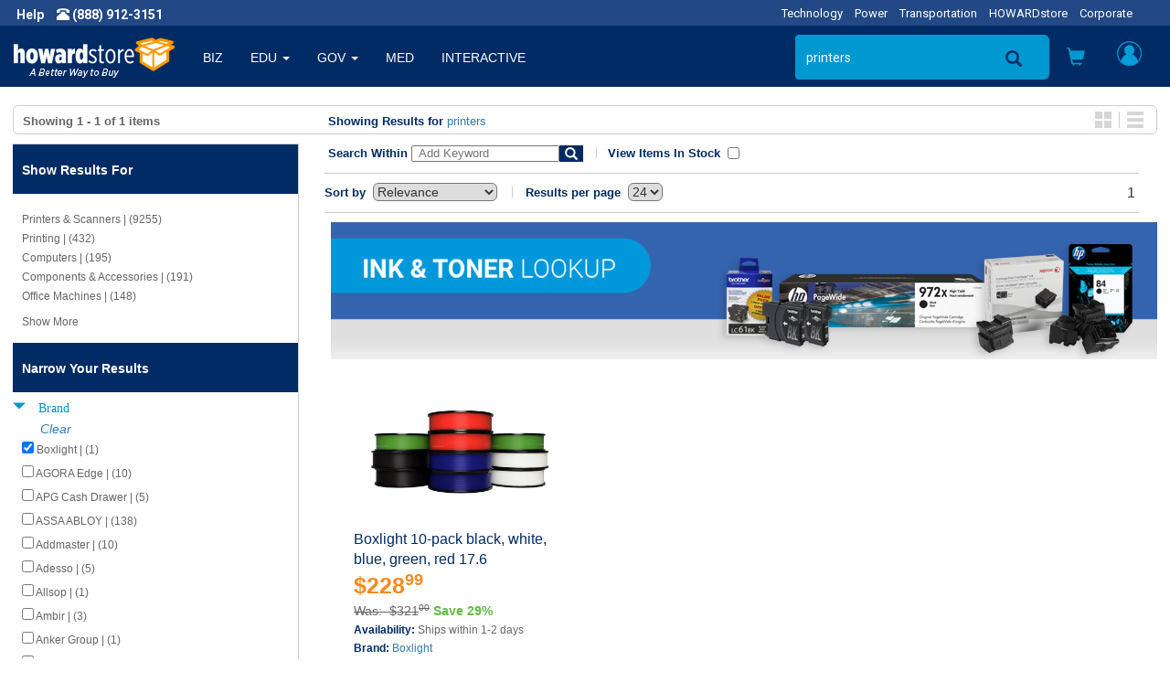

--- FILE ---
content_type: text/html;charset=UTF-8
request_url: https://www.howardstore.com/search/index.cfm?q=printers&rows=24&fq=Brand%3A%22Boxlight%22
body_size: 26866
content:

<!DOCTYPE html>
<html lang="en">
    <head>
        
        <meta http-equiv="X-UA-Compatible" content="IE=edge">
        <meta name="viewport" content="width=device-width, initial-scale=1">
        

        
        <title>Providing online deals in Home and Garden, Gaming Systems, Electronics, Sporting goods and Health and Wellness. It's a better way to buy everything you need. | howardstore.com</title>
<meta name="description" content="Shop Howardstore for Home and Garden, Gaming Systems, Electronics, Sporting Goods along with Health and Wellness products. Great deals and exceptional online experience provide a better way to buy everything you need. | howardstore.com">



        
        <link rel="stylesheet" href="https://maxcdn.bootstrapcdn.com/bootstrap/3.3.7/css/bootstrap.min.css" integrity="sha384-BVYiiSIFeK1dGmJRAkycuHAHRg32OmUcww7on3RYdg4Va+PmSTsz/K68vbdEjh4u" crossorigin="anonymous">

        <link rel="stylesheet" href="https://cdnjs.cloudflare.com/ajax/libs/font-awesome/5.2.0/css/all.min.css" integrity="sha512-6c4nX2tn5KbzeBJo9Ywpa0Gkt+mzCzJBrE1RB6fmpcsoN+b/w/euwIMuQKNyUoU/nToKN3a8SgNOtPrbW12fug==" crossorigin="anonymous" referrerpolicy="no-referrer" />

        
        
        <link rel="stylesheet" href="/styles/headerfootertemplate.css?{ts '2026-01-23 03:39:34'}" type="text/css" media="screen,print">
        <link rel="stylesheet" href="/styles/templatestyles.css?{ts '2026-01-23 03:39:34'}" type="text/css" media="screen,print">
        <link rel="stylesheet" href="/styles/fontsbt.css?{ts '2026-01-23 03:39:34'}" type="text/css" media="screen,print">
        <link rel="stylesheet" href="/styles/print.css?{ts '2026-01-23 03:39:34'}" type="text/css" />
        
        
        <link href="https://fonts.googleapis.com/css?family=Roboto:400,700" rel="stylesheet">

        

        
        <link rel="apple-touch-icon-precomposed" sizes="57x57" href="https://media.howard.com/site/HowardComputers/images/favicon/apple-touch-icon-57x57.png" />
        <link rel="apple-touch-icon-precomposed" sizes="114x114" href="https://media.howard.com/site/HowardComputers/images/favicon/apple-touch-icon-114x114.png" />
        <link rel="apple-touch-icon-precomposed" sizes="72x72" href="https://media.howard.com/site/HowardComputers/images/favicon/apple-touch-icon-72x72.png" />
        <link rel="apple-touch-icon-precomposed" sizes="144x144" href="https://media.howard.com/site/HowardComputers/images/favicon/apple-touch-icon-144x144.png" />
        <link rel="apple-touch-icon-precomposed" sizes="60x60" href="https://media.howard.com/site/HowardComputers/images/favicon/apple-touch-icon-60x60.png" />
        <link rel="apple-touch-icon-precomposed" sizes="120x120" href="https://media.howard.com/site/HowardComputers/images/favicon/apple-touch-icon-120x120.png" />
        <link rel="apple-touch-icon-precomposed" sizes="76x76" href="https://media.howard.com/site/HowardComputers/images/favicon/apple-touch-icon-76x76.png" />
        <link rel="apple-touch-icon-precomposed" sizes="152x152" href="https://media.howard.com/site/HowardComputers/images/favicon/apple-touch-icon-152x152.png" />
        <link rel="icon" type="image/png" href="https://media.howard.com/site/HowardComputers/images/favicon/favicon-196x196.png" sizes="196x196" />
        <link rel="icon" type="image/png" href="https://media.howard.com/site/HowardComputers/images/favicon/favicon-96x96.png" sizes="96x96" />
        <link rel="icon" type="image/png" href="https://media.howard.com/site/HowardComputers/images/favicon/favicon-32x32.png" sizes="32x32" />
        <link rel="icon" type="image/png" href="https://media.howard.com/site/HowardComputers/images/favicon/favicon-16x16.png" sizes="16x16" />
        <link rel="icon" type="image/png" href="https://media.howard.com/site/HowardComputers/images/favicon/favicon-128.png" sizes="128x128" />
        <meta name="application-name" content="&nbsp;"/>
        <meta name="msapplication-TileColor" content="#FFFFFF" />
        <meta name="msapplication-TileImage" content="mstile-144x144.png" />
        <meta name="msapplication-square70x70logo" content="/images/favicon/mstile-70x70.png" />
        <meta name="msapplication-square150x150logo" content="/images/favicon/mstile-150x150.png" />
        <meta name="msapplication-wide310x150logo" content="/images/favicon/mstile-310x150.png" />
        <meta name="msapplication-square310x310logo" content="/images/favicon/mstile-310x310.png" />
        <link rel="shortcut icon" href="https://media.howard.com/site/HowardComputers/images/favicon/favicon.ico" />
    </head>
    <body>
        <script src="https://ajax.googleapis.com/ajax/libs/jquery/3.0.0/jquery.min.js"></script>

        

        <!-- Phone/Divisions - Begin -->
        <div class="row entirephonedivisionsheader_bt no-print">
            <div class="col-xs-5 col-sm-6 col-md-3 col-lg-4">
                <!-- If Large/Medium Display This - Begin-->
                <a tel="" class="hidden-xs hidden-sm arial Fffffff"><span class="spacinghelpandphone_bt roboto fts14px Fffffff bold">Help</span></a>
                <a tel="1-888-912-3151" class="hidden-xs hidden-sm"><span class="glyphicon glyphicon-phone-alt Fffffff"></span><span class="roboto fts14px Fffffff bold"> (888) 912-3151</span></a>
                <span class="hidden-xs">
                    
                </span>
                <!-- If Large/Medium Display This - End-->
                <!-- If Small Display This - Begin -->
                <a href="" class="hidden-xs hidden-md hidden-lg helpprint"><span class="glyphicon glyphicon-info-sign spacinghelpandphone_bt Fffffff"></span></a>
                <a tel="" class="hidden-xs hidden-md hidden-lg phoneprint"><span class="glyphicon glyphicon-phone-alt Fffffff"></span><span class="roboto fts14px Fffffff bold"> (888) 912-3151</span></a>
                <!-- If Small Display This - End -->
                <!--If Mobile Display This - Begin -->
                <a href="" class="hidden-sm hidden-md hidden-lg"><span class="glyphicon glyphicon-info-sign spacinghelpandphone_bt Fffffff"></span></a>
                <a href="" class="hidden-sm hidden-md hidden-lg"><span class="glyphicon glyphicon-phone-alt Fffffff"></span></a>
                <span class="hidden-sm hidden-md hidden-lg">

                </span>
                <!--If Mobile Display This - End -->
            </div>
            <div class="col-xs-7 col-sm-6 col-md-9 col-lg-8">
                <!-- If Large/Medium Display This - Begin -->
                <div class="hidden-xs hidden-sm divisions_bt">
                    <ul class="roboto fts13px">
                        
                            <li class="divisionsspacing_bt"><a href="https://www.howardcomputers.com/index.cfm" class="divisionlinks">Technology</a></li>
                            <li class="divisionsspacing_bt"><a href="https://www.howard-ind.com/Power/Access/mainprint.asp" class="divisionlinks">Power</a></li>
                            <li class="divisionsspacing_bt"><a href="https://www.howardtransportation.com/index.cfm" class="divisionlinks">Transportation</a></li>
                            <li class="divisionsspacing_bt"><a href="https://www.howardstore.com/index.cfm" class="divisionlinks">HOWARDstore</a></li>
                            <li class="divisionsspacing_bt"><a href="https://www.howard.com/index.cfm" class="divisionlinks">Corporate</a></li>
                            
                    </ul>
                </div>
                <!-- If Large/Medium Display This - End -->
                <!-- If Mobile/Small Display This - Begin -->
                <div class="hidden-md hidden-lg whatvertical_btm whatvertical_btsm">
                    
                    <span class="roboto fts14px F0098d1">Home</span>
                </div>
                <!-- If Mobile/Small Display This - End -->
            </div>
        </div>
        <!-- Phone/Divisions - End-->




        <!-- Large/Medium Display This Navigation - Begin -->
        <nav class="navbar navbar-default hidden-xs hidden-sm no-print">
          <div class="container-fluid">
            <!-- Brand and toggle get grouped for better mobile display -->
            <div class="navbar-header">
                    <button type="button" class="navbar-toggle collapsed" data-toggle="collapse" data-target="#bs-example-navbar-collapse-1" aria-expanded="false">
                        <span class="sr-only">Toggle navigation</span>
                        <span class="icon-bar"></span>
                        <span class="icon-bar"></span>
                        <span class="icon-bar"></span>
                    </button>
              
              <a class="navbar-brand" href="/index.cfm">
                <img alt="www.howardstore.com" src="/images/header/header_logo.png" class="navbar-logoimage">
              </a>
              
            </div>
            <!-- Collect the nav links, forms, and other content for toggling -->
            <div class="collapse navbar-collapse " id="bs-example-navbar-collapse-1">
              
        

        <ul class="nav navbar-nav verticalmainlink">
          
                <li class="verticallinks ">
                    <a href="/index.cfm?vert=bus" class="dropdown-toggle dropdownverticalslink" role="button">BIZ</a>
                </li>
            
                <li class="dropdown verticallinks ">
                    
                    <a class="dropdownverticalslink" role="button" aria-haspopup="true" aria-expanded="false">
                        EDU
                        <span class="caret"></span>
                        
                    </a>
                    
                    <ul class="dropdown-menu dropdown-menu2 verticaldropdown">
                        
                        <li >
                            <a href="/index.cfm?vert=edu">
                                Higher Edu
                            </a>
                        </li>
                        
                        <li >
                            <a href="/index.cfm?vert=edu2">
                                K-12 Edu
                            </a>
                        </li>
                        
                        
                    </ul>
                    
                </li>
            
                <li class="dropdown verticallinks ">
                    
                    <a class="dropdownverticalslink" role="button" aria-haspopup="true" aria-expanded="false">
                        GOV
                        <span class="caret"></span>
                        
                    </a>
                    
                    <ul class="dropdown-menu dropdown-menu2 verticaldropdown">
                        
                        <li >
                            <a href="/index.cfm?vert=gov">
                                State and Local
                            </a>
                        </li>
                        
                        <li >
                            <a href="/index.cfm?vert=gov2">
                                Federal
                            </a>
                        </li>
                        
                        
                    </ul>
                    
                </li>
            
                <li class="verticallinks ">
                    <a href="/index.cfm?vert=med" class="dropdown-toggle dropdownverticalslink" role="button">MED</a>
                </li>
            
                <li class="verticallinks ">
                    <a href="/index.cfm?vert=int" class="dropdown-toggle dropdownverticalslink" role="button">INTERACTIVE</a>
                </li>
            

        </ul>
    
              <ul class="nav navbar-nav navbar-rightheader navbar-right">

                
<style>
 #suggestOutput{
    position:absolute;
    right:150px;
    top:60px;
    z-index:10001;
 }
</style>


        <form id="searchForm_Large" method="get" action="https://www.howardstore.com/search/index.cfm" class="navbar-form navbar-left hidden-md">
            <input type="hidden" id="qSourceLarge" name="qSourceLarge" value="SimpleSearchBoxLargeView">
            <div class="form-group hidden-xs hidden-sm hidden-md">
                <input type="text" class="form-control searchbox searchplaceholderheader" placeholder="SEARCH " id="search_form_control" name="q"  value='printers' onfocus="var temp_value=this.value; this.value=''; this.value=temp_value;"
                autofocus autocomplete="off">
                
                
                        <div id='suggestOutput'></div>
                
            </div>
        </form>

        <li class="hidden-md aroundsearchicon no-print"><div class="searchiconposition no-print"><a href="#" onclick="document.getElementById('searchForm_Large').submit();"><span class="glyphicon glyphicon-search searchicon"></span></a></div></li>
        
        
        <div class="hidden-lg navbar-left no-print">
            <button type="button" data-toggle="collapse" data-target="#filter-panel" class="hidden-lg aroundsearchicon btn-search">
                <span class="glyphicon glyphicon-search"></span>
            </button>
        </div>
        
    

<script>
    $( "#searchForm_Large" ).submit(function( event ) {
    sessionStorage.clear();
    });

var timer = null;
$('input').keyup(function() {
    var value = $(this).val();
    if (timer !== null){
        clearInterval(timer);
    }

    timer = setTimeout(function() {
        if ( value.length > 3 || value.toLowerCase() == 'tv')
        {
            $('#suggestOutput').load('/search/suggester.cfm?suggest.q='+encodeURI(value));
            $('#suggestOutput').show();
        }else if(value.length == 0){
            $('#suggestOutput').hide();
            $('#suggestOutput').empty();
        };
    }, 250);
});

$( document ).on( 'click', function ( e ) {
    if ( $( e.target ).closest('#suggestOutput').length === 0 ) {
        $('#suggestOutput').hide();
         $('#suggestOutput').empty();
    }
});

$( document ).on( 'keydown', function ( e ) {
    if ( e.keyCode === 27 ) { // ESC
        $('#suggestOutput').hide();
         $('#suggestOutput').empty();
        document.activeElement.blur();
    }
});
</script>


                <!-- Cart Preview - Begin -->
                
    <li class="dropdown headericons iconlinks cartdropdownposition">
        <a href="#toogle-search" class="dropdown-toggle headericonsopen" data-toggle="dropdown" role="button" aria-haspopup="true" aria-expanded="false">
        <span class="glyphicon glyphicon-shopping-cart carticon_bt carticonposition_bt" id="mediumcartbutton">
        </span>
        </a>
        <ul class="dropdown-menu dropdown-menu2 cartdropdown cartdropdownwidth">
            <li class="dropdown cartdropdownspacing">
              
            </li>
            <li>
                <div class="aroundviewcartbuttonheader">
                    <a href="/viewcart.cfm" class="viewcartbuttonheader arial fts14px Fffffff bold nounderline">
                    <span class="arial fts14px Fffffff bold">
                        View Cart
                    </span>
                    <span class="arial fts14px Fffffff normal">
                        (0 items)
                    </span>
                    </a>
                </div>
            </li>
        </ul>
    </li>

  
                <!-- Cart Preview - End -->


                <!-- My Account - Begin -->
                
                <li class="dropdown headericons iconlinks myaccountdropdownposition">
                    <!-- If NOT logged in this appears -->
                    
                    <!-- If LOGGED IN this appears -->
                    <a href="#" class="dropdown-toggle headericonsopenvs2 myaccounticonversion" data-toggle="dropdown" role="button" aria-haspopup="true" aria-expanded="false">
                        <div class="myaccounticonposition"><div class="myaccounticonimage" id="mediumlogoutbutton"></div></div>
                    </a>
                    <ul class="dropdown-menu myaccount myaccountdownwidth" id="maccountdd">

                    
                        <form class="myaccountformspacing" method="post" action="https://www.howardstore.com/myaccount/verifyaccount.cfm">
                            <input type="hidden" name="loginForm" value="desktopview">
                            <li class="textalignright_bt paddingright20_bt arial fts16px F333333 bold" id="loginclose" style="cursor: pointer;">
                               x
                            </li>
                            <li>
                                <div class="myaccountdropdowntitle arial fts14px F002b64">
                                    Customer Access
                                </div>
                            </li>
                            <li>
                                <input required type="email" name="email" placeholder="Email Address" value="" class="myaccountformemailaddress myaccountform roboto fts14px Fffffff" autofocus>
                            </li>
                            <li>
                                <input required autocomplete="off" type="password" name="password" placeholder="Password" value="" class="myaccountformpassword myaccountform roboto fts14px Fffffff" >
                            </li>
                            <li class="myaccountforgotpasswordheader">
                                <a href="https://www.howardstore.com/myaccount/forgotpassword.cfm" class="roboto fts14px F666666 underline"><span class="roboto fts14px F666666 underline">Forgot your Password?</span></a>
                            </li>
                            <li class="myaccountneedanaccountheader">
                                <a href="https://www.howardstore.com/myaccount/NewAccount.cfm" class="roboto fts14px F666666 underline"><span class="roboto fts14px F666666 underline">Need an Account?</span></a>
                            </li>
                            <li>
                                <div class="aroundloginbuttonheader">
                                    <input id="submit_login" class="loginbuttonheader arial fts14px Fffffff nounderline" type="submit" name="submit" value="Login">
                                </div>
                            </li>
                        </form>
                        <!-- If NOT logged in - End -->
                    
                    </ul>
                </li>
                
                <!-- My Account - End -->
              </ul>
            </div><!-- /.navbar-collapse -->
          </div><!-- /.container-fluid -->
        </nav>

        
<div id="filter-panel" class="no-print hidden-xs hidden-sm hidden-lg collapse filter-panel spacingaroundsearchbox">
    <form method="get" id="searchForm_Medium" action="https://www.howardstore.com/search/index.cfm" class="bg002b64_bt form-horizontal spacingaroundsearchbox">
        <input type="hidden" id="qSourceMedium" name="qSourceMedium" value="SimpleSearchBoxMediumView">
        <div class="input-group">
            <input name="q" id="search_form_control_Medium" class="form-control searchbox searchplaceholderheader paddingright0_bt" value='printers' placeholder="SEARCH" autofocus>
            <input type="submit" value="SEND" class="border0_bt bg002b64_bt height0_bt"/>
            <span class="input-group-btn verticalaligntop_bt">
                 <button type="submit" id="MedSubmit" value="SEND" form="searchForm_Medium" class="searchboxbuttonsearchicon" data-toggle="collapse">
                    <span class="glyphicon glyphicon-search magnifyingsearchicon"></span>
                </button>
                <button class="searchboxbutton" data-toggle="collapse" id="mediumremovebutton">
                    <span class="glyphicon glyphicon-remove-sign removesearchicon"></span>
                </button>
            </span>
        </div>

    </form>
</div>


<script>
$( "#MedSubmit" ).click(function() {
  $( "#searchForm_Medium" ).submit();
});
</script>

<script>
    $( "#searchForm_Medium" ).submit(function( event ) {
    sessionStorage.clear();
    });
</script> 

        <!-- Large/Medium Display This Navigation - End -->

        <!-- Small/Mobile Display This Navigation - Begin -->
        <nav class="navbar navbar-default hidden-lg hidden-md" id="headercollapse no-print">
          <div class="container-fluid">
            <!-- Brand and toggle get grouped for better mobile display -->
            <div class="navbar-header">
                
                <button type="button" id="hambheader" class="navbar-toggle hamburgerbutton hamburgerbuttonposition" data-toggle="collapse" data-target="#bs-example-navbar-collapse-2" aria-expanded="false">
                    <span class="sr-only">Toggle navigation</span>
                    <span class="icon-bar"></span>
                    <span class="icon-bar"></span>
                    <span class="icon-bar"></span>
                </button>
                
                <!-- Search - Beginning -->
                <button type="button" id="searchheader"class="navbar-toggle srchiconbutton" data-toggle="collapse" data-target="#bs-example-navbar-collapse-3" aria-expanded="false">
                    <span id="openSearch" class="glyphicon glyphicon-search searchiconsize"></span>
                </button>
                <!-- Search - End -->
                <!-- Howard Logo - Begin -->
                <a class="navbar-brand" href="#">
                    <!-- If Small -->
                    
                    <a class="navbar-brand" href="/index.cfm">
                        <img alt="www.howardstore.com" src="/images/header/header_logo.png" class="hidden-xs navbar-logoimage img-responsive">
                    </a>
                    <!-- If Mobile -->
                    <a class="navbar-brand" href="/index.cfm">
                        <img alt="www.howardstore.com" src="/images/header/small_howard.png" class="hidden-sm margintop10_bt navbar-logoimage">
                    </a>
                    
                </a>
                <!-- Howard Logo - End -->
                <div class="cartandmyaccounticonpositions">
                    <!-- Shopping Cart Button - Begin -->
                    <button type="button" id="shoppingcartheader" class="navbar-toggle cartbutton" data-toggle="collapse" data-target="#bs-example-navbar-collapse-4" aria-expanded="false">
                        <span id="openSearch" class="glyphicon glyphicon-shopping-cart carticon_bt carticonposition_bt"></span>
                        <br>0 items
                    </button>
                    <!-- Shopping Cart Button - End -->
                    <!-- My Account - Begin -->
                    <button type="button" id="myaccountheader"class="navbar-toggle myaccountbutton" data-toggle="collapse" data-target="#bs-example-navbar-collapse-5" aria-expanded="false">
                        <div class="myaccounticonposition"><div class="myaccounticonimage"></div></div>
                    </button>
                    <!-- My Account - End -->
                </div>
            </div>
            <!-- Verticals (Hamburger Symbol) - Begin -->
            <div class="collapse navbar-collapse" id="bs-example-navbar-collapse-2">

              
      
      <ul class="nav navbar-nav">

        
                    <li class="verticallinks "><a href="/index.cfm?vert=bus">BIZ</a></li>
                
                    <li class="dropdown verticallinks ">
                        <a href="javascript:myFunc($(this));" onclick="javascript:myFunc($(this));return false" target="_blank" class="dropdown-toggle dropdownverticalslink"  data-toggle="dropdown" role="button" aria-haspopup="true" aria-expanded="false">
                        EDU
                        <span class="caret"></span>
                        
                        </a>
                        
                        <ul class="dropdown-menu">
                            
                                <li >
                                <a href="/index.cfm?vert=edu">
                                Higher Edu
                                </a>
                                </li>
                            
                            
                                <li >
                                <a href="/index.cfm?vert=edu2">
                                K-12 Edu
                                </a>
                                </li>
                            
                            
                        </ul>
                        
                    </li>
                
                    <li class="dropdown verticallinks ">
                        <a href="javascript:myFunc($(this));" onclick="javascript:myFunc($(this));return false" target="_blank" class="dropdown-toggle dropdownverticalslink"  data-toggle="dropdown" role="button" aria-haspopup="true" aria-expanded="false">
                        GOV
                        <span class="caret"></span>
                        
                        </a>
                        
                        <ul class="dropdown-menu">
                            
                                <li >
                                <a href="/index.cfm?vert=gov">
                                State and Local
                                </a>
                                </li>
                            
                            
                                <li >
                                <a href="/index.cfm?vert=gov2">
                                Federal
                                </a>
                                </li>
                            
                            
                        </ul>
                        
                    </li>
                
                    <li class="verticallinks "><a href="/index.cfm?vert=med">MED</a></li>
                
                    <li class="verticallinks "><a href="/index.cfm?vert=int">INTERACTIVE</a></li>
                



            <li class="dropdown verticallinks">
                <a href="#" class="dropdown-toggle dropdownverticalslink" data-toggle="dropdown" role="button" aria-haspopup="true" aria-expanded="false">OTHER DIVISIONS <span class="caret"></span></a>
                <ul class="dropdown-menu">
                    
                    <li><a href="https://www.howardcomputers.com/index.cfm">Technology</a></li>
                    <li><a href="https://www.howard-ind.com/Power/Access/mainprint.asp">Power</a></li>
                    <li><a href="http://www.howardtransportation.com/index.cfm">Transportation</a></li>
                    <li><a href="https://www.howardstore.com">HOWARDstore</a></li>
                    <li><a href="http://www.howard.com">Corporate</a></li>
                    
                </ul>
            </li>
      </ul>
    

            </div>
            <!-- Verticals (Hamburger Symbol) - End -->

            
<div class="collapse navbar-collapse no-print" id="bs-example-navbar-collapse-3">
    <ul class="nav navbar-nav spacingaroundsearchbox">
        <li>
            <form method="get" id="searchForm_Mobile" action="https://www.howardstore.com/search/index.cfm" class="form-horizontal spacingaroundsearchbox">
                <input type="hidden" id="qSourceMobile" name="qSourceMobile" value="SimpleSearchBoxMobileView">
                <div class="input-group">
                    <input name="q" id="search_form_control_Mobile"  class="form-control searchbox searchplaceholderheader paddingright0_bt" type="text"  value='printers' placeholder="SEARCH" >
                    <input type="submit" value="Submit" class="border0_bt bg002b64_bt height0_bt"/>
                    <span class="input-group-btn verticalaligntop_bt">
                        <button type="submit" id="MobSubmit" value="Submit" form="searchForm_Mobile" class="searchboxbuttonsearchicon" data-toggle="collapse">
                            <span class="glyphicon glyphicon-search magnifyingsearchicon"></span>
                        </button>
                        <button class="searchboxbutton" id="searchheader" data-toggle="collapse">
                            <span class="glyphicon glyphicon glyphicon glyphicon-remove-sign removesearchicon" id="smallremovebuttton"></span>
                        </button>
                    </span>
                </div>
            </form>
        </li>
    </ul>
</div>

<script>
$( "#MobSubmit" ).click(function() {
  $( "#searchForm_Mobile" ).submit();
});
</script>

<script>
    $( "#searchForm_Mobile" ).submit(function( event ) {
    sessionStorage.clear();
    });
</script> 

            <!-- Cart - Begin -->
            
    <div class="collapse navbar-collapse" id="bs-example-navbar-collapse-4">
        <ul class="nav navbar-nav cartandmyaccountdropdown">
            <li>
                
            </li>
            <li>
                <div class="aroundviewcartbuttonheader">
                    <a href="/viewcart.cfm" class="viewcartbuttonheader arial fts14px Fffffff bold nounderline"><span class="arial fts14px Fffffff bold">View Cart</span> <span class="arial fts14px Fffffff normal">(0 items)</span></a>
                </div>
            </li>
        </ul>
    </div>

  
            <!-- Cart - End -->


            <!-- My Account - Begin -->
            <div class="collapse navbar-collapse" id="bs-example-navbar-collapse-5">
                
                <ul class="nav navbar-nav cartandmyaccountdropdown">
                    <!-- If NOT logged in - Begin -->
                    
                        <form class="myaccountformspacing" method="post" action="https://www.howardstore.com/myaccount/verifyaccount.cfm">
                            <input type="hidden" name="loginForm" value="mobileview">
                            <li>
                                <div class="myaccountdropdowntitle arial fts14px F002b64">
                                    Customer Access
                                </div>
                            </li>
                            <li>
                                <input required type="text" name="email" placeholder="Email Address" value="" class="myaccountformemailaddress myaccountform roboto fts14px Fffffff" autofocus>
                            </li>
                            <li>
                                <input required autocomplete="off" type="password" name="password" placeholder="Password" value="" class="myaccountformpassword myaccountform roboto fts14px Fffffff" >
                            </li>
                            <li class="myaccountforgotpasswordheader">
                                <a href="/myaccount/forgotpassword.cfm" class="roboto fts14px F666666 underline"><span class="roboto fts14px F666666 underline">Forgot your Password?</span></a>
                            </li>
                            <li class="myaccountneedanaccountheader">
                                <a href="/myaccount/NewAccount.cfm" class="roboto fts14px F666666 underline"><span class="roboto fts14px F666666 underline">Need an Account?</span></a>
                            </li>
                            <li>
                                <div class="aroundloginbuttonheader">
                                    <input class="loginbuttonheader roboto fts14px Fffffff nounderline" type="submit" name="submit" value="Login">
                                </div>
                            </li>
                        </form>
                        
                        <!-- If logged in - End -->
                </ul>
                
            </div>
            <!-- My Account - End -->
          </div><!-- /.container-fluid -->
        </nav>


        
        
        <!-- Small/Mobile Display This Navigation - End -->
        

<script>
$( document ).ready(function() {

    popuphelper();
});

$( window ).resize(function() {

});


//added to close login with click of x
$('#loginclose').on('click', function(){

   $('#maccountdd').stop(true, true).delay(200).fadeOut(500);
});


function popuphelper(){

    var wsize =$( window ).width();
    //console.log(wsize);
    if (wsize > 991){

//$('#maccountdd').off('hover');

$('ul.nav li.dropdown').hover(function() {
  $(this).find('.dropdown-menu').stop(true, true).delay(200).fadeIn(500);
}, function(e) {
   //alert($(this).attr("class"));
     var dropc = ($(this).attr("class"));
     //added to prevent off hover from closing login popup
if (dropc.indexOf("myaccountdropdownposition") <= 0)
{
  $(this).find('.dropdown-menu').stop(true, true).delay(200).fadeOut(500);
}
});
    }


}

$( ".logoutButton" ).click(function( event ) {
    sessionStorage.clear();
});

</script>


<script src="/scripts/utility.js"></script>
<script src="/scripts/checkout.js"></script>


<div class="row equal borderradius6_bt border1pxsolidcccccc_bt margintop20_bt marginleft14_bt marginright14_bt marginbottom10_bt paddingtop6_bt paddingbottom4_bt">
  <div class="col-sm-3 paddingleft10_btn">

    
      
        
        <span class="arial fts13px F666666 bold">
          
              Showing <b>1 - 1 </b> of <b>1</b> items
            
        </span>
      
    

  </div>
  

  <div class="col-sm-7">


    <div class="margintop10_btm marginleft16_btn">
      <span class="arial fts13px F002b64 bold">
       Showing Results for
      </span>
      <span class="arial fts13px F666666">
      <a href="index.cfm?q=printers&start=0&rows=24">printers</a> 
      </span>
    </div>
  </div>

  
  
<div class="hidden-xs col-sm-2 paddingright10_bt">
  <div class="pull-right paddingright4_bt">
    <div class="displayblock_bt">
      <div class="pull-left borderright1pxsolidccccccc_bt paddingright8_bt">
        <a href="/search/index.cfm?q=printers&rows=24&fq=Brand%3A%22Boxlight%22"><img id="GridIcon" src="https://media.howard.com/images/buttons/gallery_view.jpg" alt="Gallery View" class="border0_bt displayblock_bt"></a>
      </div>
      <div class="pull-left paddingleft8_bt">
        <a href="/search/index.cfm?q=printers&rows=24&fq=Brand%3A%22Boxlight%22"><img id="ListIcon" src="https://media.howard.com/images/buttons/list_view.jpg" alt="List View" class="border0_bt displayblock_bt"></a>
      </div>
    </div>
  </div>
</div>



</div>



<div class="row equal margintop10_bt marginleft14_btn marginright14_btn">

  
  <div id="leftnavcontainer" class="col-sm-3 col equalrowheight_btn bordertop1pxsolidcccccc_bt borderright1pxsolidccccccc_bt borderbottom1pxsolidccccccc_bt paddingleft0_bt paddingright0_bt">
  
    
  <script>
    function ToggleShowHideFacetResults (id, classname, display, aElement) {
      var elements = new Array();
      elements = document.getElementsByClassName(classname);
      for(var i=0; i<elements.length; i++ ){
        if(display != "") {
          elements[i].style.display = display;
        } else {
          if(elements[i].style.display == "none") {
            elements[i].style.display = "block";
          } else if (elements[i].style.display == "block") {
            elements[i].style.display = "none";
          } else {
            elements[i].style.display = "none";
          }
        }
      }

      var theLabel = $("#" + id).text();

      if(theLabel == "Show More") {
        $("#" + id).text('Show Less');
      } else if(theLabel == "Show Less") {
        $("#" + id).text('Show More');
      }
      return false;
    }
  </script>





<div class="accordion" id="accordion1">
  <section class="accordion-group" id="leftnav">

    <div class="accordion-heading nounderline">
      <a class="accordion-toggle arial fts14px F002b64 bold nounderline" data-toggle="collapse" href="#collapseOne">
      <div class="hidden-sm hidden-md hidden-lg bge4e4e4_bt marginleft10_btn paddingleft30_btm paddingtop10_btm paddingbottom10_btm paddingbottom6_btn arial fts14px F002b64 bold nounderline">
        CLICK FOR FILTER OPTIONS
      </div>
      </a>
    </div>

  <div id="collapseOne" class="accordion-body collapse">
    <section class="accordion-inner ">
    

    
    <div class="paddingbottom0_bt">
      <div class="bg002b64_bt paddingtop18_bt paddingleft10_btn paddingleft30_btm paddingright30_bt paddingbottom16_bt arial fts14px Fffffff bold nounderline">
        Show Results For
      </div>

      
      <div class="paddingtop10_bt">
        
      </div>
      
    </div>

    <div class="accordion-group">
      <div class="paddingtop10_bt paddingright20_bt marginbottom10_bt">
        
          
  <div id="collapseCategory1" class="accordion-body">

    <div class="marginleft30_btm marginleft10_btn paddingbottom4_bt arial fts12px F666666">
  
  <a class="l3 nounderline" href="//www.howardstore.com/search/index.cfm?q=printers&start=0&rows=24&fq=Brand:%22Boxlight%22&fq=Cat1:%22Printers+%26+Scanners%22">
    <span class="arial fts12px F666666 nounderline">
     Printers & Scanners | (9255)
    </span>
  </a>

  </div>
   
    <div class="marginleft30_btm marginleft10_btn paddingbottom4_bt arial fts12px F666666">
  
  <a class="l3 nounderline" href="//www.howardstore.com/search/index.cfm?q=printers&start=0&rows=24&fq=Brand:%22Boxlight%22&fq=Cat1:%22Printing%22">
    <span class="arial fts12px F666666 nounderline">
     Printing | (432)
    </span>
  </a>

  </div>
   
    <div class="marginleft30_btm marginleft10_btn paddingbottom4_bt arial fts12px F666666">
  
  <a class="l3 nounderline" href="//www.howardstore.com/search/index.cfm?q=printers&start=0&rows=24&fq=Brand:%22Boxlight%22&fq=Cat1:%22Computers%22">
    <span class="arial fts12px F666666 nounderline">
     Computers | (195)
    </span>
  </a>

  </div>
   
    <div class="marginleft30_btm marginleft10_btn paddingbottom4_bt arial fts12px F666666">
  
  <a class="l3 nounderline" href="//www.howardstore.com/search/index.cfm?q=printers&start=0&rows=24&fq=Brand:%22Boxlight%22&fq=Cat1:%22Components+%26+Accessories%22">
    <span class="arial fts12px F666666 nounderline">
     Components & Accessories | (191)
    </span>
  </a>

  </div>
   
    <div class="marginleft30_btm marginleft10_btn paddingbottom4_bt arial fts12px F666666">
  
  <a class="l3 nounderline" href="//www.howardstore.com/search/index.cfm?q=printers&start=0&rows=24&fq=Brand:%22Boxlight%22&fq=Cat1:%22Office+Machines%22">
    <span class="arial fts12px F666666 nounderline">
     Office Machines | (148)
    </span>
  </a>

  </div>
   
    <div class="marginleft30_btm marginleft10_btn paddingbottom4_bt arial fts12px F666666 show_hide_Categories">
  
  <a class="l3 nounderline" href="//www.howardstore.com/search/index.cfm?q=printers&start=0&rows=24&fq=Brand:%22Boxlight%22&fq=Cat1:%22Services%22">
    <span class="arial fts12px F666666 nounderline">
     Services | (97)
    </span>
  </a>

  </div>
   
    <div class="marginleft30_btm marginleft10_btn paddingbottom4_bt arial fts12px F666666 show_hide_Categories">
  
  <a class="l3 nounderline" href="//www.howardstore.com/search/index.cfm?q=printers&start=0&rows=24&fq=Brand:%22Boxlight%22&fq=Cat1:%22Warranties%22">
    <span class="arial fts12px F666666 nounderline">
     Warranties | (88)
    </span>
  </a>

  </div>
   
    <div class="marginleft30_btm marginleft10_btn paddingbottom4_bt arial fts12px F666666 show_hide_Categories">
  
  <a class="l3 nounderline" href="//www.howardstore.com/search/index.cfm?q=printers&start=0&rows=24&fq=Brand:%22Boxlight%22&fq=Cat1:%22Audio+%26+Video%22">
    <span class="arial fts12px F666666 nounderline">
     Audio & Video | (70)
    </span>
  </a>

  </div>
   
    <div class="marginleft30_btm marginleft10_btn paddingbottom4_bt arial fts12px F666666 show_hide_Categories">
  
  <a class="l3 nounderline" href="//www.howardstore.com/search/index.cfm?q=printers&start=0&rows=24&fq=Brand:%22Boxlight%22&fq=Cat1:%22Filing+%26+Archive%22">
    <span class="arial fts12px F666666 nounderline">
     Filing & Archive | (66)
    </span>
  </a>

  </div>
   
    <div class="marginleft30_btm marginleft10_btn paddingbottom4_bt arial fts12px F666666 show_hide_Categories">
  
  <a class="l3 nounderline" href="//www.howardstore.com/search/index.cfm?q=printers&start=0&rows=24&fq=Brand:%22Boxlight%22&fq=Cat1:%22Point-of-Sale+and+Payments%22">
    <span class="arial fts12px F666666 nounderline">
     Point-of-Sale and Payments | (44)
    </span>
  </a>

  </div>
   
    <div class="marginleft30_btm marginleft10_btn paddingbottom4_bt arial fts12px F666666 show_hide_Categories">
  
  <a class="l3 nounderline" href="//www.howardstore.com/search/index.cfm?q=printers&start=0&rows=24&fq=Brand:%22Boxlight%22&fq=Cat1:%22zz+-+ScanSource+Services%22">
    <span class="arial fts12px F666666 nounderline">
     zz - ScanSource Services | (15)
    </span>
  </a>

  </div>
   
    <div class="marginleft30_btm marginleft10_btn paddingbottom4_bt arial fts12px F666666 show_hide_Categories">
  
  <a class="l3 nounderline" href="//www.howardstore.com/search/index.cfm?q=printers&start=0&rows=24&fq=Brand:%22Boxlight%22&fq=Cat1:%22A%2FV+Accessories+and+Peripherals%22">
    <span class="arial fts12px F666666 nounderline">
     A/V Accessories and Peripherals | (9)
    </span>
  </a>

  </div>
   
    <div class="marginleft30_btm marginleft10_btn paddingbottom4_bt arial fts12px F666666 show_hide_Categories">
  
  <a class="l3 nounderline" href="//www.howardstore.com/search/index.cfm?q=printers&start=0&rows=24&fq=Brand:%22Boxlight%22&fq=Cat1:%22Networking%22">
    <span class="arial fts12px F666666 nounderline">
     Networking | (8)
    </span>
  </a>

  </div>
   
    <div class="marginleft30_btm marginleft10_btn paddingbottom4_bt arial fts12px F666666 show_hide_Categories">
  
  <a class="l3 nounderline" href="//www.howardstore.com/search/index.cfm?q=printers&start=0&rows=24&fq=Brand:%22Boxlight%22&fq=Cat1:%22Displays+%26+Projectors%22">
    <span class="arial fts12px F666666 nounderline">
     Displays & Projectors | (6)
    </span>
  </a>

  </div>
   
    <div class="marginleft30_btm marginleft10_btn paddingbottom4_bt arial fts12px F666666 show_hide_Categories">
  
  <a class="l3 nounderline" href="//www.howardstore.com/search/index.cfm?q=printers&start=0&rows=24&fq=Brand:%22Boxlight%22&fq=Cat1:%22Hardware+%26+Tools%22">
    <span class="arial fts12px F666666 nounderline">
     Hardware & Tools | (4)
    </span>
  </a>

  </div>
   
    <div class="marginleft30_btm marginleft10_btn paddingbottom4_bt arial fts12px F666666 show_hide_Categories">
  
  <a class="l3 nounderline" href="//www.howardstore.com/search/index.cfm?q=printers&start=0&rows=24&fq=Brand:%22Boxlight%22&fq=Cat1:%22Audio%2FVisual%22">
    <span class="arial fts12px F666666 nounderline">
     Audio/Visual | (3)
    </span>
  </a>

  </div>
   
    <div class="marginleft30_btm marginleft10_btn paddingbottom4_bt arial fts12px F666666 show_hide_Categories">
  
  <a class="l3 nounderline" href="//www.howardstore.com/search/index.cfm?q=printers&start=0&rows=24&fq=Brand:%22Boxlight%22&fq=Cat1:%22Communication%22">
    <span class="arial fts12px F666666 nounderline">
     Communication | (3)
    </span>
  </a>

  </div>
   
    <div class="marginleft30_btm marginleft10_btn paddingbottom4_bt arial fts12px F666666 show_hide_Categories">
  
  <a class="l3 nounderline" href="//www.howardstore.com/search/index.cfm?q=printers&start=0&rows=24&fq=Brand:%22Boxlight%22&fq=Cat1:%22Hardware%22">
    <span class="arial fts12px F666666 nounderline">
     Hardware | (3)
    </span>
  </a>

  </div>
   
    <div class="marginleft30_btm marginleft10_btn paddingbottom4_bt arial fts12px F666666 show_hide_Categories">
  
  <a class="l3 nounderline" href="//www.howardstore.com/search/index.cfm?q=printers&start=0&rows=24&fq=Brand:%22Boxlight%22&fq=Cat1:%22Connectivity+and+Wire%2FFiber%22">
    <span class="arial fts12px F666666 nounderline">
     Connectivity and Wire/Fiber | (2)
    </span>
  </a>

  </div>
   
    <div class="marginleft30_btm marginleft10_btn paddingbottom4_bt arial fts12px F666666 show_hide_Categories">
  
  <a class="l3 nounderline" href="//www.howardstore.com/search/index.cfm?q=printers&start=0&rows=24&fq=Brand:%22Boxlight%22&fq=Cat1:%22Physical+Security%22">
    <span class="arial fts12px F666666 nounderline">
     Physical Security | (2)
    </span>
  </a>

  </div>
   
   <div class="marginleft30_btm marginleft10_bt marginright10_bt paddingtop4_bt paddingbottom4_bt l3 nounderline">
      <a id="ShowMoreLabelCategory1" class="nounderline" href="#" onclick="ToggleShowHideFacetResults('ShowMoreLabelCategory1', 'show_hide_Categories', '', this);return false;" class="l3"><span class="l3">Show Less</span></a>
   </div>
   <script language="javascript">
     jQuery.ready(ToggleShowHideFacetResults("ShowMoreLabelCategory1", "show_hide_Categories", "none"));
   </script>


</div>

        
      </div>

      
        <div class="bg002b64_bt paddingtop18_bt paddingleft10_btn paddingleft30_btm paddingright30_bt paddingbottom16_bt arial fts14px Fffffff bold nounderline">
          Narrow Your Results
        </div>
          <div class="paddingright20_bt">
            
  <div class="paddingtop6_bt"></div>
  <div class="accordion-heading">
    <a class="accordion-toggle nounderline" data-toggle="collapse" data-parent="#accordion0" href="#collapse0">
      <section class="marginbottom4_bt">
        
              <span id="facetChevron0" class="glyphicon glyphicon-triangle-bottom F0098d1">
              <span class="notTHis" style="word-spacing:-10px;"> Brand</span></span>
            
      </section>
    </a>
    
      <a class="nounderline marginleft30_bt italic" href="//www.howardstore.com/search/index.cfm?q=printers&rows=24">Clear</a>
    
  </div>

<div id="collapse0" class="accordion-body collapse in">

  
      <div class="marginleft30_btm marginleft10_btn paddingbottom4_bt arial fts12px F666666">
    

    <a class="l3 nounderline" href="//www.howardstore.com/search/index.cfm?q=printers&start=0&rows=24">
      <input type="checkbox" class="search" name="" value="Boxlight" checked>
      <span class="arial fts12px F666666 nounderline">
        Boxlight | (1)
      </span>
    </a>
    </div>
    
      <div class="marginleft30_btm marginleft10_btn paddingbottom4_bt arial fts12px F666666">
    

    <a class="l3 nounderline" href="//www.howardstore.com/search/index.cfm?q=printers&rows=24&fq=Brand%3A%28%22Boxlight%22+OR+%22AGORA+Edge%22%29">
      <input type="checkbox" class="search" name="" value="AGORA Edge" >
      <span class="arial fts12px F666666 nounderline">
        AGORA Edge | (10)
      </span>
    </a>
    </div>
    
      <div class="marginleft30_btm marginleft10_btn paddingbottom4_bt arial fts12px F666666">
    

    <a class="l3 nounderline" href="//www.howardstore.com/search/index.cfm?q=printers&rows=24&fq=Brand%3A%28%22Boxlight%22+OR+%22APG+Cash+Drawer%22%29">
      <input type="checkbox" class="search" name="" value="APG Cash Drawer" >
      <span class="arial fts12px F666666 nounderline">
        APG Cash Drawer | (5)
      </span>
    </a>
    </div>
    
      <div class="marginleft30_btm marginleft10_btn paddingbottom4_bt arial fts12px F666666">
    

    <a class="l3 nounderline" href="//www.howardstore.com/search/index.cfm?q=printers&rows=24&fq=Brand%3A%28%22Boxlight%22+OR+%22ASSA+ABLOY%22%29">
      <input type="checkbox" class="search" name="" value="ASSA ABLOY" >
      <span class="arial fts12px F666666 nounderline">
        ASSA ABLOY | (138)
      </span>
    </a>
    </div>
    
      <div class="marginleft30_btm marginleft10_btn paddingbottom4_bt arial fts12px F666666">
    

    <a class="l3 nounderline" href="//www.howardstore.com/search/index.cfm?q=printers&rows=24&fq=Brand%3A%28%22Boxlight%22+OR+%22Addmaster%22%29">
      <input type="checkbox" class="search" name="" value="Addmaster" >
      <span class="arial fts12px F666666 nounderline">
        Addmaster | (10)
      </span>
    </a>
    </div>
    
      <div class="marginleft30_btm marginleft10_btn paddingbottom4_bt arial fts12px F666666 show_hide_Brand">
    

    <a class="l3 nounderline" href="//www.howardstore.com/search/index.cfm?q=printers&rows=24&fq=Brand%3A%28%22Boxlight%22+OR+%22Adesso%22%29">
      <input type="checkbox" class="search" name="" value="Adesso" >
      <span class="arial fts12px F666666 nounderline">
        Adesso | (5)
      </span>
    </a>
    </div>
    
      <div class="marginleft30_btm marginleft10_btn paddingbottom4_bt arial fts12px F666666 show_hide_Brand">
    

    <a class="l3 nounderline" href="//www.howardstore.com/search/index.cfm?q=printers&rows=24&fq=Brand%3A%28%22Boxlight%22+OR+%22Allsop%22%29">
      <input type="checkbox" class="search" name="" value="Allsop" >
      <span class="arial fts12px F666666 nounderline">
        Allsop | (1)
      </span>
    </a>
    </div>
    
      <div class="marginleft30_btm marginleft10_btn paddingbottom4_bt arial fts12px F666666 show_hide_Brand">
    

    <a class="l3 nounderline" href="//www.howardstore.com/search/index.cfm?q=printers&rows=24&fq=Brand%3A%28%22Boxlight%22+OR+%22Ambir%22%29">
      <input type="checkbox" class="search" name="" value="Ambir" >
      <span class="arial fts12px F666666 nounderline">
        Ambir | (3)
      </span>
    </a>
    </div>
    
      <div class="marginleft30_btm marginleft10_btn paddingbottom4_bt arial fts12px F666666 show_hide_Brand">
    

    <a class="l3 nounderline" href="//www.howardstore.com/search/index.cfm?q=printers&rows=24&fq=Brand%3A%28%22Boxlight%22+OR+%22Anker+Group%22%29">
      <input type="checkbox" class="search" name="" value="Anker Group" >
      <span class="arial fts12px F666666 nounderline">
        Anker Group | (1)
      </span>
    </a>
    </div>
    
      <div class="marginleft30_btm marginleft10_btn paddingbottom4_bt arial fts12px F666666 show_hide_Brand">
    

    <a class="l3 nounderline" href="//www.howardstore.com/search/index.cfm?q=printers&rows=24&fq=Brand%3A%28%22Boxlight%22+OR+%22Armor%22%29">
      <input type="checkbox" class="search" name="" value="Armor" >
      <span class="arial fts12px F666666 nounderline">
        Armor | (10)
      </span>
    </a>
    </div>
    
      <div class="marginleft30_btm marginleft10_btn paddingbottom4_bt arial fts12px F666666 show_hide_Brand">
    

    <a class="l3 nounderline" href="//www.howardstore.com/search/index.cfm?q=printers&rows=24&fq=Brand%3A%28%22Boxlight%22+OR+%22Aures%22%29">
      <input type="checkbox" class="search" name="" value="Aures" >
      <span class="arial fts12px F666666 nounderline">
        Aures | (4)
      </span>
    </a>
    </div>
    
      <div class="marginleft30_btm marginleft10_btn paddingbottom4_bt arial fts12px F666666 show_hide_Brand">
    

    <a class="l3 nounderline" href="//www.howardstore.com/search/index.cfm?q=printers&rows=24&fq=Brand%3A%28%22Boxlight%22+OR+%22Avery%22%29">
      <input type="checkbox" class="search" name="" value="Avery" >
      <span class="arial fts12px F666666 nounderline">
        Avery | (1)
      </span>
    </a>
    </div>
    
      <div class="marginleft30_btm marginleft10_btn paddingbottom4_bt arial fts12px F666666 show_hide_Brand">
    

    <a class="l3 nounderline" href="//www.howardstore.com/search/index.cfm?q=printers&rows=24&fq=Brand%3A%28%22Boxlight%22+OR+%22Axiom+Memory%22%29">
      <input type="checkbox" class="search" name="" value="Axiom Memory" >
      <span class="arial fts12px F666666 nounderline">
        Axiom Memory | (42)
      </span>
    </a>
    </div>
    
      <div class="marginleft30_btm marginleft10_btn paddingbottom4_bt arial fts12px F666666 show_hide_Brand">
    

    <a class="l3 nounderline" href="//www.howardstore.com/search/index.cfm?q=printers&rows=24&fq=Brand%3A%28%22Boxlight%22+OR+%22BIXOLON%22%29">
      <input type="checkbox" class="search" name="" value="BIXOLON" >
      <span class="arial fts12px F666666 nounderline">
        BIXOLON | (222)
      </span>
    </a>
    </div>
    
      <div class="marginleft30_btm marginleft10_btn paddingbottom4_bt arial fts12px F666666 show_hide_Brand">
    

    <a class="l3 nounderline" href="//www.howardstore.com/search/index.cfm?q=printers&rows=24&fq=Brand%3A%28%22Boxlight%22+OR+%22Belkin%22%29">
      <input type="checkbox" class="search" name="" value="Belkin" >
      <span class="arial fts12px F666666 nounderline">
        Belkin | (3)
      </span>
    </a>
    </div>
    
      <div class="marginleft30_btm marginleft10_btn paddingbottom4_bt arial fts12px F666666 show_hide_Brand">
    

    <a class="l3 nounderline" href="//www.howardstore.com/search/index.cfm?q=printers&rows=24&fq=Brand%3A%28%22Boxlight%22+OR+%22BlueStar%22%29">
      <input type="checkbox" class="search" name="" value="BlueStar" >
      <span class="arial fts12px F666666 nounderline">
        BlueStar | (33)
      </span>
    </a>
    </div>
    
      <div class="marginleft30_btm marginleft10_btn paddingbottom4_bt arial fts12px F666666 show_hide_Brand">
    

    <a class="l3 nounderline" href="//www.howardstore.com/search/index.cfm?q=printers&rows=24&fq=Brand%3A%28%22Boxlight%22+OR+%22Bouncepad%22%29">
      <input type="checkbox" class="search" name="" value="Bouncepad" >
      <span class="arial fts12px F666666 nounderline">
        Bouncepad | (52)
      </span>
    </a>
    </div>
    
      <div class="marginleft30_btm marginleft10_btn paddingbottom4_bt arial fts12px F666666 show_hide_Brand">
    

    <a class="l3 nounderline" href="//www.howardstore.com/search/index.cfm?q=printers&rows=24&fq=Brand%3A%28%22Boxlight%22+OR+%223M%22%29">
      <input type="checkbox" class="search" name="" value="3M" >
      <span class="arial fts12px F666666 nounderline">
        3M | (26)
      </span>
    </a>
    </div>
    
      <div class="marginleft30_btm marginleft10_btn paddingbottom4_bt arial fts12px F666666 show_hide_Brand">
    

    <a class="l3 nounderline" href="//www.howardstore.com/search/index.cfm?q=printers&rows=24&fq=Brand%3A%28%22Boxlight%22+OR+%22Brady%22%29">
      <input type="checkbox" class="search" name="" value="Brady" >
      <span class="arial fts12px F666666 nounderline">
        Brady | (34)
      </span>
    </a>
    </div>
    
      <div class="marginleft30_btm marginleft10_btn paddingbottom4_bt arial fts12px F666666 show_hide_Brand">
    

    <a class="l3 nounderline" href="//www.howardstore.com/search/index.cfm?q=printers&rows=24&fq=Brand%3A%28%22Boxlight%22+OR+%22Brand+Management+Group%22%29">
      <input type="checkbox" class="search" name="" value="Brand Management Group" >
      <span class="arial fts12px F666666 nounderline">
        Brand Management Group | (58)
      </span>
    </a>
    </div>
    
      <div class="marginleft30_btm marginleft10_btn paddingbottom4_bt arial fts12px F666666 show_hide_Brand">
    

    <a class="l3 nounderline" href="//www.howardstore.com/search/index.cfm?q=printers&rows=24&fq=Brand%3A%28%22Boxlight%22+OR+%22Brodit%22%29">
      <input type="checkbox" class="search" name="" value="Brodit" >
      <span class="arial fts12px F666666 nounderline">
        Brodit | (10)
      </span>
    </a>
    </div>
    
      <div class="marginleft30_btm marginleft10_btn paddingbottom4_bt arial fts12px F666666 show_hide_Brand">
    

    <a class="l3 nounderline" href="//www.howardstore.com/search/index.cfm?q=printers&rows=24&fq=Brand%3A%28%22Boxlight%22+OR+%22Brother%22%29">
      <input type="checkbox" class="search" name="" value="Brother" >
      <span class="arial fts12px F666666 nounderline">
        Brother | (757)
      </span>
    </a>
    </div>
    
      <div class="marginleft30_btm marginleft10_btn paddingbottom4_bt arial fts12px F666666 show_hide_Brand">
    

    <a class="l3 nounderline" href="//www.howardstore.com/search/index.cfm?q=printers&rows=24&fq=Brand%3A%28%22Boxlight%22+OR+%22C2G%22%29">
      <input type="checkbox" class="search" name="" value="C2G" >
      <span class="arial fts12px F666666 nounderline">
        C2G | (4)
      </span>
    </a>
    </div>
    
      <div class="marginleft30_btm marginleft10_btn paddingbottom4_bt arial fts12px F666666 show_hide_Brand">
    

    <a class="l3 nounderline" href="//www.howardstore.com/search/index.cfm?q=printers&rows=24&fq=Brand%3A%28%22Boxlight%22+OR+%22CPS-SA%22%29">
      <input type="checkbox" class="search" name="" value="CPS-SA" >
      <span class="arial fts12px F666666 nounderline">
        CPS-SA | (88)
      </span>
    </a>
    </div>
    
      <div class="marginleft30_btm marginleft10_btn paddingbottom4_bt arial fts12px F666666 show_hide_Brand">
    

    <a class="l3 nounderline" href="//www.howardstore.com/search/index.cfm?q=printers&rows=24&fq=Brand%3A%28%22Boxlight%22+OR+%22CTA+Digital%22%29">
      <input type="checkbox" class="search" name="" value="CTA Digital" >
      <span class="arial fts12px F666666 nounderline">
        CTA Digital | (7)
      </span>
    </a>
    </div>
    
      <div class="marginleft30_btm marginleft10_btn paddingbottom4_bt arial fts12px F666666 show_hide_Brand">
    

    <a class="l3 nounderline" href="//www.howardstore.com/search/index.cfm?q=printers&rows=24&fq=Brand%3A%28%22Boxlight%22+OR+%22CablesToGo%22%29">
      <input type="checkbox" class="search" name="" value="CablesToGo" >
      <span class="arial fts12px F666666 nounderline">
        CablesToGo | (1)
      </span>
    </a>
    </div>
    
      <div class="marginleft30_btm marginleft10_btn paddingbottom4_bt arial fts12px F666666 show_hide_Brand">
    

    <a class="l3 nounderline" href="//www.howardstore.com/search/index.cfm?q=printers&rows=24&fq=Brand%3A%28%22Boxlight%22+OR+%22Canon%22%29">
      <input type="checkbox" class="search" name="" value="Canon" >
      <span class="arial fts12px F666666 nounderline">
        Canon | (256)
      </span>
    </a>
    </div>
    
      <div class="marginleft30_btm marginleft10_btn paddingbottom4_bt arial fts12px F666666 show_hide_Brand">
    

    <a class="l3 nounderline" href="//www.howardstore.com/search/index.cfm?q=printers&rows=24&fq=Brand%3A%28%22Boxlight%22+OR+%22Chief%22%29">
      <input type="checkbox" class="search" name="" value="Chief" >
      <span class="arial fts12px F666666 nounderline">
        Chief | (2)
      </span>
    </a>
    </div>
    
      <div class="marginleft30_btm marginleft10_btn paddingbottom4_bt arial fts12px F666666 show_hide_Brand">
    

    <a class="l3 nounderline" href="//www.howardstore.com/search/index.cfm?q=printers&rows=24&fq=Brand%3A%28%22Boxlight%22+OR+%22Citizen%22%29">
      <input type="checkbox" class="search" name="" value="Citizen" >
      <span class="arial fts12px F666666 nounderline">
        Citizen | (268)
      </span>
    </a>
    </div>
    
      <div class="marginleft30_btm marginleft10_btn paddingbottom4_bt arial fts12px F666666 show_hide_Brand">
    

    <a class="l3 nounderline" href="//www.howardstore.com/search/index.cfm?q=printers&rows=24&fq=Brand%3A%28%22Boxlight%22+OR+%22Clover+Imaging+Group%22%29">
      <input type="checkbox" class="search" name="" value="Clover Imaging Group" >
      <span class="arial fts12px F666666 nounderline">
        Clover Imaging Group | (83)
      </span>
    </a>
    </div>
    
      <div class="marginleft30_btm marginleft10_btn paddingbottom4_bt arial fts12px F666666 show_hide_Brand">
    

    <a class="l3 nounderline" href="//www.howardstore.com/search/index.cfm?q=printers&rows=24&fq=Brand%3A%28%22Boxlight%22+OR+%22Code+Corporation%22%29">
      <input type="checkbox" class="search" name="" value="Code Corporation" >
      <span class="arial fts12px F666666 nounderline">
        Code Corporation | (22)
      </span>
    </a>
    </div>
    
      <div class="marginleft30_btm marginleft10_btn paddingbottom4_bt arial fts12px F666666 show_hide_Brand">
    

    <a class="l3 nounderline" href="//www.howardstore.com/search/index.cfm?q=printers&rows=24&fq=Brand%3A%28%22Boxlight%22+OR+%22Cognitive%22%29">
      <input type="checkbox" class="search" name="" value="Cognitive" >
      <span class="arial fts12px F666666 nounderline">
        Cognitive | (12)
      </span>
    </a>
    </div>
    
      <div class="marginleft30_btm marginleft10_btn paddingbottom4_bt arial fts12px F666666 show_hide_Brand">
    

    <a class="l3 nounderline" href="//www.howardstore.com/search/index.cfm?q=printers&rows=24&fq=Brand%3A%28%22Boxlight%22+OR+%22Cognitive+TPG%22%29">
      <input type="checkbox" class="search" name="" value="Cognitive TPG" >
      <span class="arial fts12px F666666 nounderline">
        Cognitive TPG | (76)
      </span>
    </a>
    </div>
    
      <div class="marginleft30_btm marginleft10_btn paddingbottom4_bt arial fts12px F666666 show_hide_Brand">
    

    <a class="l3 nounderline" href="//www.howardstore.com/search/index.cfm?q=printers&rows=24&fq=Brand%3A%28%22Boxlight%22+OR+%22Compulocks%22%29">
      <input type="checkbox" class="search" name="" value="Compulocks" >
      <span class="arial fts12px F666666 nounderline">
        Compulocks | (29)
      </span>
    </a>
    </div>
    
      <div class="marginleft30_btm marginleft10_btn paddingbottom4_bt arial fts12px F666666 show_hide_Brand">
    

    <a class="l3 nounderline" href="//www.howardstore.com/search/index.cfm?q=printers&rows=24&fq=Brand%3A%28%22Boxlight%22+OR+%22Confidex%22%29">
      <input type="checkbox" class="search" name="" value="Confidex" >
      <span class="arial fts12px F666666 nounderline">
        Confidex | (2)
      </span>
    </a>
    </div>
    
      <div class="marginleft30_btm marginleft10_btn paddingbottom4_bt arial fts12px F666666 show_hide_Brand">
    

    <a class="l3 nounderline" href="//www.howardstore.com/search/index.cfm?q=printers&rows=24&fq=Brand%3A%28%22Boxlight%22+OR+%22Custom+America%22%29">
      <input type="checkbox" class="search" name="" value="Custom America" >
      <span class="arial fts12px F666666 nounderline">
        Custom America | (16)
      </span>
    </a>
    </div>
    
      <div class="marginleft30_btm marginleft10_btn paddingbottom4_bt arial fts12px F666666 show_hide_Brand">
    

    <a class="l3 nounderline" href="//www.howardstore.com/search/index.cfm?q=printers&rows=24&fq=Brand%3A%28%22Boxlight%22+OR+%22Custom+Group%22%29">
      <input type="checkbox" class="search" name="" value="Custom Group" >
      <span class="arial fts12px F666666 nounderline">
        Custom Group | (53)
      </span>
    </a>
    </div>
    
      <div class="marginleft30_btm marginleft10_btn paddingbottom4_bt arial fts12px F666666 show_hide_Brand">
    

    <a class="l3 nounderline" href="//www.howardstore.com/search/index.cfm?q=printers&rows=24&fq=Brand%3A%28%22Boxlight%22+OR+%22DASCOM%22%29">
      <input type="checkbox" class="search" name="" value="DASCOM" >
      <span class="arial fts12px F666666 nounderline">
        DASCOM | (12)
      </span>
    </a>
    </div>
    
      <div class="marginleft30_btm marginleft10_btn paddingbottom4_bt arial fts12px F666666 show_hide_Brand">
    

    <a class="l3 nounderline" href="//www.howardstore.com/search/index.cfm?q=printers&rows=24&fq=Brand%3A%28%22Boxlight%22+OR+%22DPR+Labeling%22%29">
      <input type="checkbox" class="search" name="" value="DPR Labeling" >
      <span class="arial fts12px F666666 nounderline">
        DPR Labeling | (9)
      </span>
    </a>
    </div>
    
      <div class="marginleft30_btm marginleft10_btn paddingbottom4_bt arial fts12px F666666 show_hide_Brand">
    

    <a class="l3 nounderline" href="//www.howardstore.com/search/index.cfm?q=printers&rows=24&fq=Brand%3A%28%22Boxlight%22+OR+%22Da-Lite%22%29">
      <input type="checkbox" class="search" name="" value="Da-Lite" >
      <span class="arial fts12px F666666 nounderline">
        Da-Lite | (3)
      </span>
    </a>
    </div>
    
      <div class="marginleft30_btm marginleft10_btn paddingbottom4_bt arial fts12px F666666 show_hide_Brand">
    

    <a class="l3 nounderline" href="//www.howardstore.com/search/index.cfm?q=printers&rows=24&fq=Brand%3A%28%22Boxlight%22+OR+%22Datacard%22%29">
      <input type="checkbox" class="search" name="" value="Datacard" >
      <span class="arial fts12px F666666 nounderline">
        Datacard | (63)
      </span>
    </a>
    </div>
    
      <div class="marginleft30_btm marginleft10_btn paddingbottom4_bt arial fts12px F666666 show_hide_Brand">
    

    <a class="l3 nounderline" href="//www.howardstore.com/search/index.cfm?q=printers&rows=24&fq=Brand%3A%28%22Boxlight%22+OR+%22Datecs%22%29">
      <input type="checkbox" class="search" name="" value="Datecs" >
      <span class="arial fts12px F666666 nounderline">
        Datecs | (1)
      </span>
    </a>
    </div>
    
      <div class="marginleft30_btm marginleft10_btn paddingbottom4_bt arial fts12px F666666 show_hide_Brand">
    

    <a class="l3 nounderline" href="//www.howardstore.com/search/index.cfm?q=printers&rows=24&fq=Brand%3A%28%22Boxlight%22+OR+%22Dell%22%29">
      <input type="checkbox" class="search" name="" value="Dell" >
      <span class="arial fts12px F666666 nounderline">
        Dell | (33)
      </span>
    </a>
    </div>
    
      <div class="marginleft30_btm marginleft10_btn paddingbottom4_bt arial fts12px F666666 show_hide_Brand">
    

    <a class="l3 nounderline" href="//www.howardstore.com/search/index.cfm?q=printers&rows=24&fq=Brand%3A%28%22Boxlight%22+OR+%22Digital+Security+Controls%22%29">
      <input type="checkbox" class="search" name="" value="Digital Security Controls" >
      <span class="arial fts12px F666666 nounderline">
        Digital Security Controls | (1)
      </span>
    </a>
    </div>
    
      <div class="marginleft30_btm marginleft10_btn paddingbottom4_bt arial fts12px F666666 show_hide_Brand">
    

    <a class="l3 nounderline" href="//www.howardstore.com/search/index.cfm?q=printers&rows=24&fq=Brand%3A%28%22Boxlight%22+OR+%22Dymo+Corporation%22%29">
      <input type="checkbox" class="search" name="" value="Dymo Corporation" >
      <span class="arial fts12px F666666 nounderline">
        Dymo Corporation | (119)
      </span>
    </a>
    </div>
    
      <div class="marginleft30_btm marginleft10_btn paddingbottom4_bt arial fts12px F666666 show_hide_Brand">
    

    <a class="l3 nounderline" href="//www.howardstore.com/search/index.cfm?q=printers&rows=24&fq=Brand%3A%28%22Boxlight%22+OR+%22ENS+Engineered+Network+Systems%22%29">
      <input type="checkbox" class="search" name="" value="ENS Engineered Network Systems" >
      <span class="arial fts12px F666666 nounderline">
        ENS Engineered Network Systems | (10)
      </span>
    </a>
    </div>
    
      <div class="marginleft30_btm marginleft10_btn paddingbottom4_bt arial fts12px F666666 show_hide_Brand">
    

    <a class="l3 nounderline" href="//www.howardstore.com/search/index.cfm?q=printers&rows=24&fq=Brand%3A%28%22Boxlight%22+OR+%22Eaton%22%29">
      <input type="checkbox" class="search" name="" value="Eaton" >
      <span class="arial fts12px F666666 nounderline">
        Eaton | (7)
      </span>
    </a>
    </div>
    
      <div class="marginleft30_btm marginleft10_btn paddingbottom4_bt arial fts12px F666666 show_hide_Brand">
    

    <a class="l3 nounderline" href="//www.howardstore.com/search/index.cfm?q=printers&rows=24&fq=Brand%3A%28%22Boxlight%22+OR+%22Eaton+Corp%22%29">
      <input type="checkbox" class="search" name="" value="Eaton Corp" >
      <span class="arial fts12px F666666 nounderline">
        Eaton Corp | (8)
      </span>
    </a>
    </div>
    
      <div class="marginleft30_btm marginleft10_btn paddingbottom4_bt arial fts12px F666666 show_hide_Brand">
    

    <a class="l3 nounderline" href="//www.howardstore.com/search/index.cfm?q=printers&rows=24&fq=Brand%3A%28%22Boxlight%22+OR+%22Elo+Touch+Solutions%22%29">
      <input type="checkbox" class="search" name="" value="Elo Touch Solutions" >
      <span class="arial fts12px F666666 nounderline">
        Elo Touch Solutions | (6)
      </span>
    </a>
    </div>
    
      <div class="marginleft30_btm marginleft10_btn paddingbottom4_bt arial fts12px F666666 show_hide_Brand">
    

    <a class="l3 nounderline" href="//www.howardstore.com/search/index.cfm?q=printers&rows=24&fq=Brand%3A%28%22Boxlight%22+OR+%22Entrust%22%29">
      <input type="checkbox" class="search" name="" value="Entrust" >
      <span class="arial fts12px F666666 nounderline">
        Entrust | (31)
      </span>
    </a>
    </div>
    
      <div class="marginleft30_btm marginleft10_btn paddingbottom4_bt arial fts12px F666666 show_hide_Brand">
    

    <a class="l3 nounderline" href="//www.howardstore.com/search/index.cfm?q=printers&rows=24&fq=Brand%3A%28%22Boxlight%22+OR+%22Epson%22%29">
      <input type="checkbox" class="search" name="" value="Epson" >
      <span class="arial fts12px F666666 nounderline">
        Epson | (647)
      </span>
    </a>
    </div>
    
      <div class="marginleft30_btm marginleft10_btn paddingbottom4_bt arial fts12px F666666 show_hide_Brand">
    

    <a class="l3 nounderline" href="//www.howardstore.com/search/index.cfm?q=printers&rows=24&fq=Brand%3A%28%22Boxlight%22+OR+%22Epson+America+Print%22%29">
      <input type="checkbox" class="search" name="" value="Epson America Print" >
      <span class="arial fts12px F666666 nounderline">
        Epson America Print | (1)
      </span>
    </a>
    </div>
    
      <div class="marginleft30_btm marginleft10_btn paddingbottom4_bt arial fts12px F666666 show_hide_Brand">
    

    <a class="l3 nounderline" href="//www.howardstore.com/search/index.cfm?q=printers&rows=24&fq=Brand%3A%28%22Boxlight%22+OR+%22Equinox%22%29">
      <input type="checkbox" class="search" name="" value="Equinox" >
      <span class="arial fts12px F666666 nounderline">
        Equinox | (1)
      </span>
    </a>
    </div>
    
      <div class="marginleft30_btm marginleft10_btn paddingbottom4_bt arial fts12px F666666 show_hide_Brand">
    

    <a class="l3 nounderline" href="//www.howardstore.com/search/index.cfm?q=printers&rows=24&fq=Brand%3A%28%22Boxlight%22+OR+%22Ergonomic+Solutions%22%29">
      <input type="checkbox" class="search" name="" value="Ergonomic Solutions" >
      <span class="arial fts12px F666666 nounderline">
        Ergonomic Solutions | (18)
      </span>
    </a>
    </div>
    
      <div class="marginleft30_btm marginleft10_btn paddingbottom4_bt arial fts12px F666666 show_hide_Brand">
    

    <a class="l3 nounderline" href="//www.howardstore.com/search/index.cfm?q=printers&rows=24&fq=Brand%3A%28%22Boxlight%22+OR+%22Ergotron%22%29">
      <input type="checkbox" class="search" name="" value="Ergotron" >
      <span class="arial fts12px F666666 nounderline">
        Ergotron | (10)
      </span>
    </a>
    </div>
    
      <div class="marginleft30_btm marginleft10_btn paddingbottom4_bt arial fts12px F666666 show_hide_Brand">
    

    <a class="l3 nounderline" href="//www.howardstore.com/search/index.cfm?q=printers&rows=24&fq=Brand%3A%28%22Boxlight%22+OR+%22Esselte%22%29">
      <input type="checkbox" class="search" name="" value="Esselte" >
      <span class="arial fts12px F666666 nounderline">
        Esselte | (1)
      </span>
    </a>
    </div>
    
      <div class="marginleft30_btm marginleft10_btn paddingbottom4_bt arial fts12px F666666 show_hide_Brand">
    

    <a class="l3 nounderline" href="//www.howardstore.com/search/index.cfm?q=printers&rows=24&fq=Brand%3A%28%22Boxlight%22+OR+%22Evolis%22%29">
      <input type="checkbox" class="search" name="" value="Evolis" >
      <span class="arial fts12px F666666 nounderline">
        Evolis | (168)
      </span>
    </a>
    </div>
    
      <div class="marginleft30_btm marginleft10_btn paddingbottom4_bt arial fts12px F666666 show_hide_Brand">
    

    <a class="l3 nounderline" href="//www.howardstore.com/search/index.cfm?q=printers&rows=24&fq=Brand%3A%28%22Boxlight%22+OR+%22FARGO+Electronics%22%29">
      <input type="checkbox" class="search" name="" value="FARGO Electronics" >
      <span class="arial fts12px F666666 nounderline">
        FARGO Electronics | (6)
      </span>
    </a>
    </div>
    
      <div class="marginleft30_btm marginleft10_btn paddingbottom4_bt arial fts12px F666666 show_hide_Brand">
    

    <a class="l3 nounderline" href="//www.howardstore.com/search/index.cfm?q=printers&rows=24&fq=Brand%3A%28%22Boxlight%22+OR+%22FUJIFILM+Business+Innovation%22%29">
      <input type="checkbox" class="search" name="" value="FUJIFILM Business Innovation" >
      <span class="arial fts12px F666666 nounderline">
        FUJIFILM Business Innovation | (2)
      </span>
    </a>
    </div>
    
      <div class="marginleft30_btm marginleft10_btn paddingbottom4_bt arial fts12px F666666 show_hide_Brand">
    

    <a class="l3 nounderline" href="//www.howardstore.com/search/index.cfm?q=printers&rows=24&fq=Brand%3A%28%22Boxlight%22+OR+%22Fargo%22%29">
      <input type="checkbox" class="search" name="" value="Fargo" >
      <span class="arial fts12px F666666 nounderline">
        Fargo | (62)
      </span>
    </a>
    </div>
    
      <div class="marginleft30_btm marginleft10_btn paddingbottom4_bt arial fts12px F666666 show_hide_Brand">
    

    <a class="l3 nounderline" href="//www.howardstore.com/search/index.cfm?q=printers&rows=24&fq=Brand%3A%28%22Boxlight%22+OR+%22Fellowes%22%29">
      <input type="checkbox" class="search" name="" value="Fellowes" >
      <span class="arial fts12px F666666 nounderline">
        Fellowes | (99)
      </span>
    </a>
    </div>
    
      <div class="marginleft30_btm marginleft10_btn paddingbottom4_bt arial fts12px F666666 show_hide_Brand">
    

    <a class="l3 nounderline" href="//www.howardstore.com/search/index.cfm?q=printers&rows=24&fq=Brand%3A%28%22Boxlight%22+OR+%22Formax%22%29">
      <input type="checkbox" class="search" name="" value="Formax" >
      <span class="arial fts12px F666666 nounderline">
        Formax | (3)
      </span>
    </a>
    </div>
    
      <div class="marginleft30_btm marginleft10_btn paddingbottom4_bt arial fts12px F666666 show_hide_Brand">
    

    <a class="l3 nounderline" href="//www.howardstore.com/search/index.cfm?q=printers&rows=24&fq=Brand%3A%28%22Boxlight%22+OR+%22Fuji+Film+USA%22%29">
      <input type="checkbox" class="search" name="" value="Fuji Film USA" >
      <span class="arial fts12px F666666 nounderline">
        Fuji Film USA | (1)
      </span>
    </a>
    </div>
    
      <div class="marginleft30_btm marginleft10_btn paddingbottom4_bt arial fts12px F666666 show_hide_Brand">
    

    <a class="l3 nounderline" href="//www.howardstore.com/search/index.cfm?q=printers&rows=24&fq=Brand%3A%28%22Boxlight%22+OR+%22Fujifilm%22%29">
      <input type="checkbox" class="search" name="" value="Fujifilm" >
      <span class="arial fts12px F666666 nounderline">
        Fujifilm | (2)
      </span>
    </a>
    </div>
    
      <div class="marginleft30_btm marginleft10_btn paddingbottom4_bt arial fts12px F666666 show_hide_Brand">
    

    <a class="l3 nounderline" href="//www.howardstore.com/search/index.cfm?q=printers&rows=24&fq=Brand%3A%28%22Boxlight%22+OR+%22Fujitsu%22%29">
      <input type="checkbox" class="search" name="" value="Fujitsu" >
      <span class="arial fts12px F666666 nounderline">
        Fujitsu | (4)
      </span>
    </a>
    </div>
    
      <div class="marginleft30_btm marginleft10_btn paddingbottom4_bt arial fts12px F666666 show_hide_Brand">
    

    <a class="l3 nounderline" href="//www.howardstore.com/search/index.cfm?q=printers&rows=24&fq=Brand%3A%28%22Boxlight%22+OR+%22GBC%22%29">
      <input type="checkbox" class="search" name="" value="GBC" >
      <span class="arial fts12px F666666 nounderline">
        GBC | (30)
      </span>
    </a>
    </div>
    
      <div class="marginleft30_btm marginleft10_btn paddingbottom4_bt arial fts12px F666666 show_hide_Brand">
    

    <a class="l3 nounderline" href="//www.howardstore.com/search/index.cfm?q=printers&rows=24&fq=Brand%3A%28%22Boxlight%22+OR+%22Gamber-Johnson%22%29">
      <input type="checkbox" class="search" name="" value="Gamber-Johnson" >
      <span class="arial fts12px F666666 nounderline">
        Gamber-Johnson | (21)
      </span>
    </a>
    </div>
    
      <div class="marginleft30_btm marginleft10_btn paddingbottom4_bt arial fts12px F666666 show_hide_Brand">
    

    <a class="l3 nounderline" href="//www.howardstore.com/search/index.cfm?q=printers&rows=24&fq=Brand%3A%28%22Boxlight%22+OR+%22Genicom%22%29">
      <input type="checkbox" class="search" name="" value="Genicom" >
      <span class="arial fts12px F666666 nounderline">
        Genicom | (2)
      </span>
    </a>
    </div>
    
      <div class="marginleft30_btm marginleft10_btn paddingbottom4_bt arial fts12px F666666 show_hide_Brand">
    

    <a class="l3 nounderline" href="//www.howardstore.com/search/index.cfm?q=printers&rows=24&fq=Brand%3A%28%22Boxlight%22+OR+%22Getac%22%29">
      <input type="checkbox" class="search" name="" value="Getac" >
      <span class="arial fts12px F666666 nounderline">
        Getac | (1)
      </span>
    </a>
    </div>
    
      <div class="marginleft30_btm marginleft10_btn paddingbottom4_bt arial fts12px F666666 show_hide_Brand">
    

    <a class="l3 nounderline" href="//www.howardstore.com/search/index.cfm?q=printers&rows=24&fq=Brand%3A%28%22Boxlight%22+OR+%22Global+Technology+Systems%22%29">
      <input type="checkbox" class="search" name="" value="Global Technology Systems" >
      <span class="arial fts12px F666666 nounderline">
        Global Technology Systems | (17)
      </span>
    </a>
    </div>
    
      <div class="marginleft30_btm marginleft10_btn paddingbottom4_bt arial fts12px F666666 show_hide_Brand">
    

    <a class="l3 nounderline" href="//www.howardstore.com/search/index.cfm?q=printers&rows=24&fq=Brand%3A%28%22Boxlight%22+OR+%22HAT+Design+Works%22%29">
      <input type="checkbox" class="search" name="" value="HAT Design Works" >
      <span class="arial fts12px F666666 nounderline">
        HAT Design Works | (1)
      </span>
    </a>
    </div>
    
      <div class="marginleft30_btm marginleft10_btn paddingbottom4_bt arial fts12px F666666 show_hide_Brand">
    

    <a class="l3 nounderline" href="//www.howardstore.com/search/index.cfm?q=printers&rows=24&fq=Brand%3A%28%22Boxlight%22+OR+%22HP+Inc.%22%29">
      <input type="checkbox" class="search" name="" value="HP Inc." >
      <span class="arial fts12px F666666 nounderline">
        HP Inc. | (505)
      </span>
    </a>
    </div>
    
      <div class="marginleft30_btm marginleft10_btn paddingbottom4_bt arial fts12px F666666 show_hide_Brand">
    

    <a class="l3 nounderline" href="//www.howardstore.com/search/index.cfm?q=printers&rows=24&fq=Brand%3A%28%22Boxlight%22+OR+%22HP+Retail%22%29">
      <input type="checkbox" class="search" name="" value="HP Retail" >
      <span class="arial fts12px F666666 nounderline">
        HP Retail | (8)
      </span>
    </a>
    </div>
    
      <div class="marginleft30_btm marginleft10_btn paddingbottom4_bt arial fts12px F666666 show_hide_Brand">
    

    <a class="l3 nounderline" href="//www.howardstore.com/search/index.cfm?q=printers&rows=24&fq=Brand%3A%28%22Boxlight%22+OR+%22HPI+Comm+Print%22%29">
      <input type="checkbox" class="search" name="" value="HPI Comm Print" >
      <span class="arial fts12px F666666 nounderline">
        HPI Comm Print | (1)
      </span>
    </a>
    </div>
    
      <div class="marginleft30_btm marginleft10_btn paddingbottom4_bt arial fts12px F666666 show_hide_Brand">
    

    <a class="l3 nounderline" href="//www.howardstore.com/search/index.cfm?q=printers&rows=24&fq=Brand%3A%28%22Boxlight%22+OR+%22Harvard+Battery%22%29">
      <input type="checkbox" class="search" name="" value="Harvard Battery" >
      <span class="arial fts12px F666666 nounderline">
        Harvard Battery | (7)
      </span>
    </a>
    </div>
    
      <div class="marginleft30_btm marginleft10_btn paddingbottom4_bt arial fts12px F666666 show_hide_Brand">
    

    <a class="l3 nounderline" href="//www.howardstore.com/search/index.cfm?q=printers&rows=24&fq=Brand%3A%28%22Boxlight%22+OR+%22Havis%22%29">
      <input type="checkbox" class="search" name="" value="Havis" >
      <span class="arial fts12px F666666 nounderline">
        Havis | (70)
      </span>
    </a>
    </div>
    
      <div class="marginleft30_btm marginleft10_btn paddingbottom4_bt arial fts12px F666666 show_hide_Brand">
    

    <a class="l3 nounderline" href="//www.howardstore.com/search/index.cfm?q=printers&rows=24&fq=Brand%3A%28%22Boxlight%22+OR+%22Honeywell%22%29">
      <input type="checkbox" class="search" name="" value="Honeywell" >
      <span class="arial fts12px F666666 nounderline">
        Honeywell | (440)
      </span>
    </a>
    </div>
    
      <div class="marginleft30_btm marginleft10_btn paddingbottom4_bt arial fts12px F666666 show_hide_Brand">
    

    <a class="l3 nounderline" href="//www.howardstore.com/search/index.cfm?q=printers&rows=24&fq=Brand%3A%28%22Boxlight%22+OR+%22Honeywell+Commercial+Security%22%29">
      <input type="checkbox" class="search" name="" value="Honeywell Commercial Security" >
      <span class="arial fts12px F666666 nounderline">
        Honeywell Commercial Security | (2)
      </span>
    </a>
    </div>
    
      <div class="marginleft30_btm marginleft10_btn paddingbottom4_bt arial fts12px F666666 show_hide_Brand">
    

    <a class="l3 nounderline" href="//www.howardstore.com/search/index.cfm?q=printers&rows=24&fq=Brand%3A%28%22Boxlight%22+OR+%22Honeywell+Scanning+%26+Mobility%22%29">
      <input type="checkbox" class="search" name="" value="Honeywell Scanning & Mobility" >
      <span class="arial fts12px F666666 nounderline">
        Honeywell Scanning & Mobility | (41)
      </span>
    </a>
    </div>
    
      <div class="marginleft30_btm marginleft10_btn paddingbottom4_bt arial fts12px F666666 show_hide_Brand">
    

    <a class="l3 nounderline" href="//www.howardstore.com/search/index.cfm?q=printers&rows=24&fq=Brand%3A%28%22Boxlight%22+OR+%22Hubbell%22%29">
      <input type="checkbox" class="search" name="" value="Hubbell" >
      <span class="arial fts12px F666666 nounderline">
        Hubbell | (2)
      </span>
    </a>
    </div>
    
      <div class="marginleft30_btm marginleft10_btn paddingbottom4_bt arial fts12px F666666 show_hide_Brand">
    

    <a class="l3 nounderline" href="//www.howardstore.com/search/index.cfm?q=printers&rows=24&fq=Brand%3A%28%22Boxlight%22+OR+%22IC+Intracom%22%29">
      <input type="checkbox" class="search" name="" value="IC Intracom" >
      <span class="arial fts12px F666666 nounderline">
        IC Intracom | (2)
      </span>
    </a>
    </div>
    
      <div class="marginleft30_btm marginleft10_btn paddingbottom4_bt arial fts12px F666666 show_hide_Brand">
    

    <a class="l3 nounderline" href="//www.howardstore.com/search/index.cfm?q=printers&rows=24&fq=Brand%3A%28%22Boxlight%22+OR+%22Infinite+Peripherals%22%29">
      <input type="checkbox" class="search" name="" value="Infinite Peripherals" >
      <span class="arial fts12px F666666 nounderline">
        Infinite Peripherals | (21)
      </span>
    </a>
    </div>
    
      <div class="marginleft30_btm marginleft10_btn paddingbottom4_bt arial fts12px F666666 show_hide_Brand">
    

    <a class="l3 nounderline" href="//www.howardstore.com/search/index.cfm?q=printers&rows=24&fq=Brand%3A%28%22Boxlight%22+OR+%22International+Imaging+Materials%22%29">
      <input type="checkbox" class="search" name="" value="International Imaging Materials" >
      <span class="arial fts12px F666666 nounderline">
        International Imaging Materials | (1)
      </span>
    </a>
    </div>
    
      <div class="marginleft30_btm marginleft10_btn paddingbottom4_bt arial fts12px F666666 show_hide_Brand">
    

    <a class="l3 nounderline" href="//www.howardstore.com/search/index.cfm?q=printers&rows=24&fq=Brand%3A%28%22Boxlight%22+OR+%22Janam%22%29">
      <input type="checkbox" class="search" name="" value="Janam" >
      <span class="arial fts12px F666666 nounderline">
        Janam | (1)
      </span>
    </a>
    </div>
    
      <div class="marginleft30_btm marginleft10_btn paddingbottom4_bt arial fts12px F666666 show_hide_Brand">
    

    <a class="l3 nounderline" href="//www.howardstore.com/search/index.cfm?q=printers&rows=24&fq=Brand%3A%28%22Boxlight%22+OR+%22Kantech%22%29">
      <input type="checkbox" class="search" name="" value="Kantech" >
      <span class="arial fts12px F666666 nounderline">
        Kantech | (1)
      </span>
    </a>
    </div>
    
      <div class="marginleft30_btm marginleft10_btn paddingbottom4_bt arial fts12px F666666 show_hide_Brand">
    

    <a class="l3 nounderline" href="//www.howardstore.com/search/index.cfm?q=printers&rows=24&fq=Brand%3A%28%22Boxlight%22+OR+%22Kantek%22%29">
      <input type="checkbox" class="search" name="" value="Kantek" >
      <span class="arial fts12px F666666 nounderline">
        Kantek | (9)
      </span>
    </a>
    </div>
    
      <div class="marginleft30_btm marginleft10_btn paddingbottom4_bt arial fts12px F666666 show_hide_Brand">
    

    <a class="l3 nounderline" href="//www.howardstore.com/search/index.cfm?q=printers&rows=24&fq=Brand%3A%28%22Boxlight%22+OR+%22Kodak%22%29">
      <input type="checkbox" class="search" name="" value="Kodak" >
      <span class="arial fts12px F666666 nounderline">
        Kodak | (1)
      </span>
    </a>
    </div>
    
      <div class="marginleft30_btm marginleft10_btn paddingbottom4_bt arial fts12px F666666 show_hide_Brand">
    

    <a class="l3 nounderline" href="//www.howardstore.com/search/index.cfm?q=printers&rows=24&fq=Brand%3A%28%22Boxlight%22+OR+%22Kodak+Alaris%22%29">
      <input type="checkbox" class="search" name="" value="Kodak Alaris" >
      <span class="arial fts12px F666666 nounderline">
        Kodak Alaris | (1)
      </span>
    </a>
    </div>
    
      <div class="marginleft30_btm marginleft10_btn paddingbottom4_bt arial fts12px F666666 show_hide_Brand">
    

    <a class="l3 nounderline" href="//www.howardstore.com/search/index.cfm?q=printers&rows=24&fq=Brand%3A%28%22Boxlight%22+OR+%22Konica+Minolta%22%29">
      <input type="checkbox" class="search" name="" value="Konica Minolta" >
      <span class="arial fts12px F666666 nounderline">
        Konica Minolta | (21)
      </span>
    </a>
    </div>
    
      <div class="marginleft30_btm marginleft10_btn paddingbottom4_bt arial fts12px F666666 show_hide_Brand">
    

    <a class="l3 nounderline" href="//www.howardstore.com/search/index.cfm?q=printers&rows=24&fq=Brand%3A%28%22Boxlight%22+OR+%22Kramer+Electronics%2C+Inc%22%29">
      <input type="checkbox" class="search" name="" value="Kramer Electronics, Inc" >
      <span class="arial fts12px F666666 nounderline">
        Kramer Electronics, Inc | (3)
      </span>
    </a>
    </div>
    
      <div class="marginleft30_btm marginleft10_btn paddingbottom4_bt arial fts12px F666666 show_hide_Brand">
    

    <a class="l3 nounderline" href="//www.howardstore.com/search/index.cfm?q=printers&rows=24&fq=Brand%3A%28%22Boxlight%22+OR+%22Kyocera%22%29">
      <input type="checkbox" class="search" name="" value="Kyocera" >
      <span class="arial fts12px F666666 nounderline">
        Kyocera | (30)
      </span>
    </a>
    </div>
    
      <div class="marginleft30_btm marginleft10_btn paddingbottom4_bt arial fts12px F666666 show_hide_Brand">
    

    <a class="l3 nounderline" href="//www.howardstore.com/search/index.cfm?q=printers&rows=24&fq=Brand%3A%28%22Boxlight%22+OR+%22LABELMATE%22%29">
      <input type="checkbox" class="search" name="" value="LABELMATE" >
      <span class="arial fts12px F666666 nounderline">
        LABELMATE | (31)
      </span>
    </a>
    </div>
    
      <div class="marginleft30_btm marginleft10_btn paddingbottom4_bt arial fts12px F666666 show_hide_Brand">
    

    <a class="l3 nounderline" href="//www.howardstore.com/search/index.cfm?q=printers&rows=24&fq=Brand%3A%28%22Boxlight%22+OR+%22Label+Accessories%22%29">
      <input type="checkbox" class="search" name="" value="Label Accessories" >
      <span class="arial fts12px F666666 nounderline">
        Label Accessories | (2)
      </span>
    </a>
    </div>
    
      <div class="marginleft30_btm marginleft10_btn paddingbottom4_bt arial fts12px F666666 show_hide_Brand">
    

    <a class="l3 nounderline" href="//www.howardstore.com/search/index.cfm?q=printers&rows=24&fq=Brand%3A%28%22Boxlight%22+OR+%22Labelmate+USA%22%29">
      <input type="checkbox" class="search" name="" value="Labelmate USA" >
      <span class="arial fts12px F666666 nounderline">
        Labelmate USA | (2)
      </span>
    </a>
    </div>
    
      <div class="marginleft30_btm marginleft10_btn paddingbottom4_bt arial fts12px F666666 show_hide_Brand">
    

    <a class="l3 nounderline" href="//www.howardstore.com/search/index.cfm?q=printers&rows=24&fq=Brand%3A%28%22Boxlight%22+OR+%22Lenovo%22%29">
      <input type="checkbox" class="search" name="" value="Lenovo" >
      <span class="arial fts12px F666666 nounderline">
        Lenovo | (2)
      </span>
    </a>
    </div>
    
      <div class="marginleft30_btm marginleft10_btn paddingbottom4_bt arial fts12px F666666 show_hide_Brand">
    

    <a class="l3 nounderline" href="//www.howardstore.com/search/index.cfm?q=printers&rows=24&fq=Brand%3A%28%22Boxlight%22+OR+%22Lexmark%22%29">
      <input type="checkbox" class="search" name="" value="Lexmark" >
      <span class="arial fts12px F666666 nounderline">
        Lexmark | (613)
      </span>
    </a>
    </div>
    
      <div class="marginleft30_btm marginleft10_btn paddingbottom4_bt arial fts12px F666666 show_hide_Brand">
    

    <a class="l3 nounderline" href="//www.howardstore.com/search/index.cfm?q=printers&rows=24&fq=Brand%3A%28%22Boxlight%22+OR+%22Logic+Controls%22%29">
      <input type="checkbox" class="search" name="" value="Logic Controls" >
      <span class="arial fts12px F666666 nounderline">
        Logic Controls | (4)
      </span>
    </a>
    </div>
    
      <div class="marginleft30_btm marginleft10_btn paddingbottom4_bt arial fts12px F666666 show_hide_Brand">
    

    <a class="l3 nounderline" href="//www.howardstore.com/search/index.cfm?q=printers&rows=24&fq=Brand%3A%28%22Boxlight%22+OR+%22MOUNT-IT%22%29">
      <input type="checkbox" class="search" name="" value="MOUNT-IT" >
      <span class="arial fts12px F666666 nounderline">
        MOUNT-IT | (1)
      </span>
    </a>
    </div>
    
      <div class="marginleft30_btm marginleft10_btn paddingbottom4_bt arial fts12px F666666 show_hide_Brand">
    

    <a class="l3 nounderline" href="//www.howardstore.com/search/index.cfm?q=printers&rows=24&fq=Brand%3A%28%22Boxlight%22+OR+%22MUNBYN%22%29">
      <input type="checkbox" class="search" name="" value="MUNBYN" >
      <span class="arial fts12px F666666 nounderline">
        MUNBYN | (1)
      </span>
    </a>
    </div>
    
      <div class="marginleft30_btm marginleft10_btn paddingbottom4_bt arial fts12px F666666 show_hide_Brand">
    

    <a class="l3 nounderline" href="//www.howardstore.com/search/index.cfm?q=printers&rows=24&fq=Brand%3A%28%22Boxlight%22+OR+%22Magicard%22%29">
      <input type="checkbox" class="search" name="" value="Magicard" >
      <span class="arial fts12px F666666 nounderline">
        Magicard | (10)
      </span>
    </a>
    </div>
    
      <div class="marginleft30_btm marginleft10_btn paddingbottom4_bt arial fts12px F666666 show_hide_Brand">
    

    <a class="l3 nounderline" href="//www.howardstore.com/search/index.cfm?q=printers&rows=24&fq=Brand%3A%28%22Boxlight%22+OR+%22MakerBot+Industries%22%29">
      <input type="checkbox" class="search" name="" value="MakerBot Industries" >
      <span class="arial fts12px F666666 nounderline">
        MakerBot Industries | (139)
      </span>
    </a>
    </div>
    
      <div class="marginleft30_btm marginleft10_btn paddingbottom4_bt arial fts12px F666666 show_hide_Brand">
    

    <a class="l3 nounderline" href="//www.howardstore.com/search/index.cfm?q=printers&rows=24&fq=Brand%3A%28%22Boxlight%22+OR+%22Man+%26+Machine+%28usa%29%22%29">
      <input type="checkbox" class="search" name="" value="Man & Machine (usa)" >
      <span class="arial fts12px F666666 nounderline">
        Man & Machine (usa) | (1)
      </span>
    </a>
    </div>
    
      <div class="marginleft30_btm marginleft10_btn paddingbottom4_bt arial fts12px F666666 show_hide_Brand">
    

    <a class="l3 nounderline" href="//www.howardstore.com/search/index.cfm?q=printers&rows=24&fq=Brand%3A%28%22Boxlight%22+OR+%22Mimio%22%29">
      <input type="checkbox" class="search" name="" value="Mimio" >
      <span class="arial fts12px F666666 nounderline">
        Mimio | (3)
      </span>
    </a>
    </div>
    
      <div class="marginleft30_btm marginleft10_btn paddingbottom4_bt arial fts12px F666666 show_hide_Brand">
    

    <a class="l3 nounderline" href="//www.howardstore.com/search/index.cfm?q=printers&rows=24&fq=Brand%3A%28%22Boxlight%22+OR+%22MooreCo%22%29">
      <input type="checkbox" class="search" name="" value="MooreCo" >
      <span class="arial fts12px F666666 nounderline">
        MooreCo | (1)
      </span>
    </a>
    </div>
    
      <div class="marginleft30_btm marginleft10_btn paddingbottom4_bt arial fts12px F666666 show_hide_Brand">
    

    <a class="l3 nounderline" href="//www.howardstore.com/search/index.cfm?q=printers&rows=24&fq=Brand%3A%28%22Boxlight%22+OR+%22Motorola+Solutions%22%29">
      <input type="checkbox" class="search" name="" value="Motorola Solutions" >
      <span class="arial fts12px F666666 nounderline">
        Motorola Solutions | (1)
      </span>
    </a>
    </div>
    
      <div class="marginleft30_btm marginleft10_btn paddingbottom4_bt arial fts12px F666666 show_hide_Brand">
    

    <a class="l3 nounderline" href="//www.howardstore.com/search/index.cfm?q=printers&rows=24&fq=Brand%3A%28%22Boxlight%22+OR+%22Muratec%22%29">
      <input type="checkbox" class="search" name="" value="Muratec" >
      <span class="arial fts12px F666666 nounderline">
        Muratec | (5)
      </span>
    </a>
    </div>
    
      <div class="marginleft30_btm marginleft10_btn paddingbottom4_bt arial fts12px F666666 show_hide_Brand">
    

    <a class="l3 nounderline" href="//www.howardstore.com/search/index.cfm?q=printers&rows=24&fq=Brand%3A%28%22Boxlight%22+OR+%22NCR%22%29">
      <input type="checkbox" class="search" name="" value="NCR" >
      <span class="arial fts12px F666666 nounderline">
        NCR | (19)
      </span>
    </a>
    </div>
    
      <div class="marginleft30_btm marginleft10_btn paddingbottom4_bt arial fts12px F666666 show_hide_Brand">
    

    <a class="l3 nounderline" href="//www.howardstore.com/search/index.cfm?q=printers&rows=24&fq=Brand%3A%28%22Boxlight%22+OR+%22National+Products%22%29">
      <input type="checkbox" class="search" name="" value="National Products" >
      <span class="arial fts12px F666666 nounderline">
        National Products | (20)
      </span>
    </a>
    </div>
    
      <div class="marginleft30_btm marginleft10_btn paddingbottom4_bt arial fts12px F666666 show_hide_Brand">
    

    <a class="l3 nounderline" href="//www.howardstore.com/search/index.cfm?q=printers&rows=24&fq=Brand%3A%28%22Boxlight%22+OR+%22POSIFLEX%22%29">
      <input type="checkbox" class="search" name="" value="POSIFLEX" >
      <span class="arial fts12px F666666 nounderline">
        POSIFLEX | (4)
      </span>
    </a>
    </div>
    
      <div class="marginleft30_btm marginleft10_btn paddingbottom4_bt arial fts12px F666666 show_hide_Brand">
    

    <a class="l3 nounderline" href="//www.howardstore.com/search/index.cfm?q=printers&rows=24&fq=Brand%3A%28%22Boxlight%22+OR+%22Panasonic%22%29">
      <input type="checkbox" class="search" name="" value="Panasonic" >
      <span class="arial fts12px F666666 nounderline">
        Panasonic | (23)
      </span>
    </a>
    </div>
    
      <div class="marginleft30_btm marginleft10_btn paddingbottom4_bt arial fts12px F666666 show_hide_Brand">
    

    <a class="l3 nounderline" href="//www.howardstore.com/search/index.cfm?q=printers&rows=24&fq=Brand%3A%28%22Boxlight%22+OR+%22Panduit%22%29">
      <input type="checkbox" class="search" name="" value="Panduit" >
      <span class="arial fts12px F666666 nounderline">
        Panduit | (226)
      </span>
    </a>
    </div>
    
      <div class="marginleft30_btm marginleft10_btn paddingbottom4_bt arial fts12px F666666 show_hide_Brand">
    

    <a class="l3 nounderline" href="//www.howardstore.com/search/index.cfm?q=printers&rows=24&fq=Brand%3A%28%22Boxlight%22+OR+%22Pantone%22%29">
      <input type="checkbox" class="search" name="" value="Pantone" >
      <span class="arial fts12px F666666 nounderline">
        Pantone | (2)
      </span>
    </a>
    </div>
    
      <div class="marginleft30_btm marginleft10_btn paddingbottom4_bt arial fts12px F666666 show_hide_Brand">
    

    <a class="l3 nounderline" href="//www.howardstore.com/search/index.cfm?q=printers&rows=24&fq=Brand%3A%28%22Boxlight%22+OR+%22Partner+Tech%22%29">
      <input type="checkbox" class="search" name="" value="Partner Tech" >
      <span class="arial fts12px F666666 nounderline">
        Partner Tech | (1)
      </span>
    </a>
    </div>
    
      <div class="marginleft30_btm marginleft10_btn paddingbottom4_bt arial fts12px F666666 show_hide_Brand">
    

    <a class="l3 nounderline" href="//www.howardstore.com/search/index.cfm?q=printers&rows=24&fq=Brand%3A%28%22Boxlight%22+OR+%22Pax+Technology%22%29">
      <input type="checkbox" class="search" name="" value="Pax Technology" >
      <span class="arial fts12px F666666 nounderline">
        Pax Technology | (1)
      </span>
    </a>
    </div>
    
      <div class="marginleft30_btm marginleft10_btn paddingbottom4_bt arial fts12px F666666 show_hide_Brand">
    

    <a class="l3 nounderline" href="//www.howardstore.com/search/index.cfm?q=printers&rows=24&fq=Brand%3A%28%22Boxlight%22+OR+%22PioneerPOS%22%29">
      <input type="checkbox" class="search" name="" value="PioneerPOS" >
      <span class="arial fts12px F666666 nounderline">
        PioneerPOS | (7)
      </span>
    </a>
    </div>
    
      <div class="marginleft30_btm marginleft10_btn paddingbottom4_bt arial fts12px F666666 show_hide_Brand">
    

    <a class="l3 nounderline" href="//www.howardstore.com/search/index.cfm?q=printers&rows=24&fq=Brand%3A%28%22Boxlight%22+OR+%22Posiflex%22%29">
      <input type="checkbox" class="search" name="" value="Posiflex" >
      <span class="arial fts12px F666666 nounderline">
        Posiflex | (4)
      </span>
    </a>
    </div>
    
      <div class="marginleft30_btm marginleft10_btn paddingbottom4_bt arial fts12px F666666 show_hide_Brand">
    

    <a class="l3 nounderline" href="//www.howardstore.com/search/index.cfm?q=printers&rows=24&fq=Brand%3A%28%22Boxlight%22+OR+%22Precision+Mounting+Technologies%22%29">
      <input type="checkbox" class="search" name="" value="Precision Mounting Technologies" >
      <span class="arial fts12px F666666 nounderline">
        Precision Mounting Technologies | (1)
      </span>
    </a>
    </div>
    
      <div class="marginleft30_btm marginleft10_btn paddingbottom4_bt arial fts12px F666666 show_hide_Brand">
    

    <a class="l3 nounderline" href="//www.howardstore.com/search/index.cfm?q=printers&rows=24&fq=Brand%3A%28%22Boxlight%22+OR+%22Premium+Compatibles%22%29">
      <input type="checkbox" class="search" name="" value="Premium Compatibles" >
      <span class="arial fts12px F666666 nounderline">
        Premium Compatibles | (70)
      </span>
    </a>
    </div>
    
      <div class="marginleft30_btm marginleft10_btn paddingbottom4_bt arial fts12px F666666 show_hide_Brand">
    

    <a class="l3 nounderline" href="//www.howardstore.com/search/index.cfm?q=printers&rows=24&fq=Brand%3A%28%22Boxlight%22+OR+%22Primera%22%29">
      <input type="checkbox" class="search" name="" value="Primera" >
      <span class="arial fts12px F666666 nounderline">
        Primera | (66)
      </span>
    </a>
    </div>
    
      <div class="marginleft30_btm marginleft10_btn paddingbottom4_bt arial fts12px F666666 show_hide_Brand">
    

    <a class="l3 nounderline" href="//www.howardstore.com/search/index.cfm?q=printers&rows=24&fq=Brand%3A%28%22Boxlight%22+OR+%22Printek%22%29">
      <input type="checkbox" class="search" name="" value="Printek" >
      <span class="arial fts12px F666666 nounderline">
        Printek | (32)
      </span>
    </a>
    </div>
    
      <div class="marginleft30_btm marginleft10_btn paddingbottom4_bt arial fts12px F666666 show_hide_Brand">
    

    <a class="l3 nounderline" href="//www.howardstore.com/search/index.cfm?q=printers&rows=24&fq=Brand%3A%28%22Boxlight%22+OR+%22Printronix%22%29">
      <input type="checkbox" class="search" name="" value="Printronix" >
      <span class="arial fts12px F666666 nounderline">
        Printronix | (38)
      </span>
    </a>
    </div>
    
      <div class="marginleft30_btm marginleft10_btn paddingbottom4_bt arial fts12px F666666 show_hide_Brand">
    

    <a class="l3 nounderline" href="//www.howardstore.com/search/index.cfm?q=printers&rows=24&fq=Brand%3A%28%22Boxlight%22+OR+%22ProClip+USA%22%29">
      <input type="checkbox" class="search" name="" value="ProClip USA" >
      <span class="arial fts12px F666666 nounderline">
        ProClip USA | (7)
      </span>
    </a>
    </div>
    
      <div class="marginleft30_btm marginleft10_btn paddingbottom4_bt arial fts12px F666666 show_hide_Brand">
    

    <a class="l3 nounderline" href="//www.howardstore.com/search/index.cfm?q=printers&rows=24&fq=Brand%3A%28%22Boxlight%22+OR+%22Pyramid+Time+Systems%22%29">
      <input type="checkbox" class="search" name="" value="Pyramid Time Systems" >
      <span class="arial fts12px F666666 nounderline">
        Pyramid Time Systems | (4)
      </span>
    </a>
    </div>
    
      <div class="marginleft30_btm marginleft10_btn paddingbottom4_bt arial fts12px F666666 show_hide_Brand">
    

    <a class="l3 nounderline" href="//www.howardstore.com/search/index.cfm?q=printers&rows=24&fq=Brand%3A%28%22Boxlight%22+OR+%22Ricoh%22%29">
      <input type="checkbox" class="search" name="" value="Ricoh" >
      <span class="arial fts12px F666666 nounderline">
        Ricoh | (114)
      </span>
    </a>
    </div>
    
      <div class="marginleft30_btm marginleft10_btn paddingbottom4_bt arial fts12px F666666 show_hide_Brand">
    

    <a class="l3 nounderline" href="//www.howardstore.com/search/index.cfm?q=printers&rows=24&fq=Brand%3A%28%22Boxlight%22+OR+%22SATO%22%29">
      <input type="checkbox" class="search" name="" value="SATO" >
      <span class="arial fts12px F666666 nounderline">
        SATO | (257)
      </span>
    </a>
    </div>
    
      <div class="marginleft30_btm marginleft10_btn paddingbottom4_bt arial fts12px F666666 show_hide_Brand">
    

    <a class="l3 nounderline" href="//www.howardstore.com/search/index.cfm?q=printers&rows=24&fq=Brand%3A%28%22Boxlight%22+OR+%22Samsung%22%29">
      <input type="checkbox" class="search" name="" value="Samsung" >
      <span class="arial fts12px F666666 nounderline">
        Samsung | (1)
      </span>
    </a>
    </div>
    
      <div class="marginleft30_btm marginleft10_btn paddingbottom4_bt arial fts12px F666666 show_hide_Brand">
    

    <a class="l3 nounderline" href="//www.howardstore.com/search/index.cfm?q=printers&rows=24&fq=Brand%3A%28%22Boxlight%22+OR+%22Sato%22%29">
      <input type="checkbox" class="search" name="" value="Sato" >
      <span class="arial fts12px F666666 nounderline">
        Sato | (36)
      </span>
    </a>
    </div>
    
      <div class="marginleft30_btm marginleft10_btn paddingbottom4_bt arial fts12px F666666 show_hide_Brand">
    

    <a class="l3 nounderline" href="//www.howardstore.com/search/index.cfm?q=printers&rows=24&fq=Brand%3A%28%22Boxlight%22+OR+%22Seagull%22%29">
      <input type="checkbox" class="search" name="" value="Seagull" >
      <span class="arial fts12px F666666 nounderline">
        Seagull | (98)
      </span>
    </a>
    </div>
    
      <div class="marginleft30_btm marginleft10_btn paddingbottom4_bt arial fts12px F666666 show_hide_Brand">
    

    <a class="l3 nounderline" href="//www.howardstore.com/search/index.cfm?q=printers&rows=24&fq=Brand%3A%28%22Boxlight%22+OR+%22Seal+Shield%22%29">
      <input type="checkbox" class="search" name="" value="Seal Shield" >
      <span class="arial fts12px F666666 nounderline">
        Seal Shield | (2)
      </span>
    </a>
    </div>
    
      <div class="marginleft30_btm marginleft10_btn paddingbottom4_bt arial fts12px F666666 show_hide_Brand">
    

    <a class="l3 nounderline" href="//www.howardstore.com/search/index.cfm?q=printers&rows=24&fq=Brand%3A%28%22Boxlight%22+OR+%22Seiko%22%29">
      <input type="checkbox" class="search" name="" value="Seiko" >
      <span class="arial fts12px F666666 nounderline">
        Seiko | (116)
      </span>
    </a>
    </div>
    
      <div class="marginleft30_btm marginleft10_btn paddingbottom4_bt arial fts12px F666666 show_hide_Brand">
    

    <a class="l3 nounderline" href="//www.howardstore.com/search/index.cfm?q=printers&rows=24&fq=Brand%3A%28%22Boxlight%22+OR+%22Sole+Source+Technology%22%29">
      <input type="checkbox" class="search" name="" value="Sole Source Technology" >
      <span class="arial fts12px F666666 nounderline">
        Sole Source Technology | (4)
      </span>
    </a>
    </div>
    
      <div class="marginleft30_btm marginleft10_btn paddingbottom4_bt arial fts12px F666666 show_hide_Brand">
    

    <a class="l3 nounderline" href="//www.howardstore.com/search/index.cfm?q=printers&rows=24&fq=Brand%3A%28%22Boxlight%22+OR+%22Sony%22%29">
      <input type="checkbox" class="search" name="" value="Sony" >
      <span class="arial fts12px F666666 nounderline">
        Sony | (10)
      </span>
    </a>
    </div>
    
      <div class="marginleft30_btm marginleft10_btn paddingbottom4_bt arial fts12px F666666 show_hide_Brand">
    

    <a class="l3 nounderline" href="//www.howardstore.com/search/index.cfm?q=printers&rows=24&fq=Brand%3A%28%22Boxlight%22+OR+%22Source+Technologies%22%29">
      <input type="checkbox" class="search" name="" value="Source Technologies" >
      <span class="arial fts12px F666666 nounderline">
        Source Technologies | (26)
      </span>
    </a>
    </div>
    
      <div class="marginleft30_btm marginleft10_btn paddingbottom4_bt arial fts12px F666666 show_hide_Brand">
    

    <a class="l3 nounderline" href="//www.howardstore.com/search/index.cfm?q=printers&rows=24&fq=Brand%3A%28%22Boxlight%22+OR+%22Specialty+Roll%22%29">
      <input type="checkbox" class="search" name="" value="Specialty Roll" >
      <span class="arial fts12px F666666 nounderline">
        Specialty Roll | (1)
      </span>
    </a>
    </div>
    
      <div class="marginleft30_btm marginleft10_btn paddingbottom4_bt arial fts12px F666666 show_hide_Brand">
    

    <a class="l3 nounderline" href="//www.howardstore.com/search/index.cfm?q=printers&rows=24&fq=Brand%3A%28%22Boxlight%22+OR+%22Star+Micronics%22%29">
      <input type="checkbox" class="search" name="" value="Star Micronics" >
      <span class="arial fts12px F666666 nounderline">
        Star Micronics | (202)
      </span>
    </a>
    </div>
    
      <div class="marginleft30_btm marginleft10_btn paddingbottom4_bt arial fts12px F666666 show_hide_Brand">
    

    <a class="l3 nounderline" href="//www.howardstore.com/search/index.cfm?q=printers&rows=24&fq=Brand%3A%28%22Boxlight%22+OR+%22StarTech.com%22%29">
      <input type="checkbox" class="search" name="" value="StarTech.com" >
      <span class="arial fts12px F666666 nounderline">
        StarTech.com | (38)
      </span>
    </a>
    </div>
    
      <div class="marginleft30_btm marginleft10_btn paddingbottom4_bt arial fts12px F666666 show_hide_Brand">
    

    <a class="l3 nounderline" href="//www.howardstore.com/search/index.cfm?q=printers&rows=24&fq=Brand%3A%28%22Boxlight%22+OR+%22Static+Control+Components%22%29">
      <input type="checkbox" class="search" name="" value="Static Control Components" >
      <span class="arial fts12px F666666 nounderline">
        Static Control Components | (1)
      </span>
    </a>
    </div>
    
      <div class="marginleft30_btm marginleft10_btn paddingbottom4_bt arial fts12px F666666 show_hide_Brand">
    

    <a class="l3 nounderline" href="//www.howardstore.com/search/index.cfm?q=printers&rows=24&fq=Brand%3A%28%22Boxlight%22+OR+%22Strategic+Sourcing%22%29">
      <input type="checkbox" class="search" name="" value="Strategic Sourcing" >
      <span class="arial fts12px F666666 nounderline">
        Strategic Sourcing | (12)
      </span>
    </a>
    </div>
    
      <div class="marginleft30_btm marginleft10_btn paddingbottom4_bt arial fts12px F666666 show_hide_Brand">
    

    <a class="l3 nounderline" href="//www.howardstore.com/search/index.cfm?q=printers&rows=24&fq=Brand%3A%28%22Boxlight%22+OR+%22System+Integration%22%29">
      <input type="checkbox" class="search" name="" value="System Integration" >
      <span class="arial fts12px F666666 nounderline">
        System Integration | (15)
      </span>
    </a>
    </div>
    
      <div class="marginleft30_btm marginleft10_btn paddingbottom4_bt arial fts12px F666666 show_hide_Brand">
    

    <a class="l3 nounderline" href="//www.howardstore.com/search/index.cfm?q=printers&rows=24&fq=Brand%3A%28%22Boxlight%22+OR+%22TROY%22%29">
      <input type="checkbox" class="search" name="" value="TROY" >
      <span class="arial fts12px F666666 nounderline">
        TROY | (58)
      </span>
    </a>
    </div>
    
      <div class="marginleft30_btm marginleft10_btn paddingbottom4_bt arial fts12px F666666 show_hide_Brand">
    

    <a class="l3 nounderline" href="//www.howardstore.com/search/index.cfm?q=printers&rows=24&fq=Brand%3A%28%22Boxlight%22+OR+%22TSC%22%29">
      <input type="checkbox" class="search" name="" value="TSC" >
      <span class="arial fts12px F666666 nounderline">
        TSC | (70)
      </span>
    </a>
    </div>
    
      <div class="marginleft30_btm marginleft10_btn paddingbottom4_bt arial fts12px F666666 show_hide_Brand">
    

    <a class="l3 nounderline" href="//www.howardstore.com/search/index.cfm?q=printers&rows=24&fq=Brand%3A%28%22Boxlight%22+OR+%22TSC+Printronix+Auto+ID%22%29">
      <input type="checkbox" class="search" name="" value="TSC Printronix Auto ID" >
      <span class="arial fts12px F666666 nounderline">
        TSC Printronix Auto ID | (106)
      </span>
    </a>
    </div>
    
      <div class="marginleft30_btm marginleft10_btn paddingbottom4_bt arial fts12px F666666 show_hide_Brand">
    

    <a class="l3 nounderline" href="//www.howardstore.com/search/index.cfm?q=printers&rows=24&fq=Brand%3A%28%22Boxlight%22+OR+%22Taiwan+Semiconductor%22%29">
      <input type="checkbox" class="search" name="" value="Taiwan Semiconductor" >
      <span class="arial fts12px F666666 nounderline">
        Taiwan Semiconductor | (26)
      </span>
    </a>
    </div>
    
      <div class="marginleft30_btm marginleft10_btn paddingbottom4_bt arial fts12px F666666 show_hide_Brand">
    

    <a class="l3 nounderline" href="//www.howardstore.com/search/index.cfm?q=printers&rows=24&fq=Brand%3A%28%22Boxlight%22+OR+%22TallyGenicom%22%29">
      <input type="checkbox" class="search" name="" value="TallyGenicom" >
      <span class="arial fts12px F666666 nounderline">
        TallyGenicom | (12)
      </span>
    </a>
    </div>
    
      <div class="marginleft30_btm marginleft10_btn paddingbottom4_bt arial fts12px F666666 show_hide_Brand">
    

    <a class="l3 nounderline" href="//www.howardstore.com/search/index.cfm?q=printers&rows=24&fq=Brand%3A%28%22Boxlight%22+OR+%22Taylor+Made+Cases%22%29">
      <input type="checkbox" class="search" name="" value="Taylor Made Cases" >
      <span class="arial fts12px F666666 nounderline">
        Taylor Made Cases | (2)
      </span>
    </a>
    </div>
    
      <div class="marginleft30_btm marginleft10_btn paddingbottom4_bt arial fts12px F666666 show_hide_Brand">
    

    <a class="l3 nounderline" href="//www.howardstore.com/search/index.cfm?q=printers&rows=24&fq=Brand%3A%28%22Boxlight%22+OR+%22Toshiba%22%29">
      <input type="checkbox" class="search" name="" value="Toshiba" >
      <span class="arial fts12px F666666 nounderline">
        Toshiba | (125)
      </span>
    </a>
    </div>
    
      <div class="marginleft30_btm marginleft10_btn paddingbottom4_bt arial fts12px F666666 show_hide_Brand">
    

    <a class="l3 nounderline" href="//www.howardstore.com/search/index.cfm?q=printers&rows=24&fq=Brand%3A%28%22Boxlight%22+OR+%22Touch+Dynamic%22%29">
      <input type="checkbox" class="search" name="" value="Touch Dynamic" >
      <span class="arial fts12px F666666 nounderline">
        Touch Dynamic | (1)
      </span>
    </a>
    </div>
    
      <div class="marginleft30_btm marginleft10_btn paddingbottom4_bt arial fts12px F666666 show_hide_Brand">
    

    <a class="l3 nounderline" href="//www.howardstore.com/search/index.cfm?q=printers&rows=24&fq=Brand%3A%28%22Boxlight%22+OR+%22Touch+Dynamic+Inc.%22%29">
      <input type="checkbox" class="search" name="" value="Touch Dynamic Inc." >
      <span class="arial fts12px F666666 nounderline">
        Touch Dynamic Inc. | (13)
      </span>
    </a>
    </div>
    
      <div class="marginleft30_btm marginleft10_btn paddingbottom4_bt arial fts12px F666666 show_hide_Brand">
    

    <a class="l3 nounderline" href="//www.howardstore.com/search/index.cfm?q=printers&rows=24&fq=Brand%3A%28%22Boxlight%22+OR+%22TransAct%22%29">
      <input type="checkbox" class="search" name="" value="TransAct" >
      <span class="arial fts12px F666666 nounderline">
        TransAct | (2)
      </span>
    </a>
    </div>
    
      <div class="marginleft30_btm marginleft10_btn paddingbottom4_bt arial fts12px F666666 show_hide_Brand">
    

    <a class="l3 nounderline" href="//www.howardstore.com/search/index.cfm?q=printers&rows=24&fq=Brand%3A%28%22Boxlight%22+OR+%22Transaction+Printer+Group%22%29">
      <input type="checkbox" class="search" name="" value="Transaction Printer Group" >
      <span class="arial fts12px F666666 nounderline">
        Transaction Printer Group | (1)
      </span>
    </a>
    </div>
    
      <div class="marginleft30_btm marginleft10_btn paddingbottom4_bt arial fts12px F666666 show_hide_Brand">
    

    <a class="l3 nounderline" href="//www.howardstore.com/search/index.cfm?q=printers&rows=24&fq=Brand%3A%28%22Boxlight%22+OR+%22Ultimaker%22%29">
      <input type="checkbox" class="search" name="" value="Ultimaker" >
      <span class="arial fts12px F666666 nounderline">
        Ultimaker | (46)
      </span>
    </a>
    </div>
    
      <div class="marginleft30_btm marginleft10_btn paddingbottom4_bt arial fts12px F666666 show_hide_Brand">
    

    <a class="l3 nounderline" href="//www.howardstore.com/search/index.cfm?q=printers&rows=24&fq=Brand%3A%28%22Boxlight%22+OR+%22Ultra+Electronics%22%29">
      <input type="checkbox" class="search" name="" value="Ultra Electronics" >
      <span class="arial fts12px F666666 nounderline">
        Ultra Electronics | (27)
      </span>
    </a>
    </div>
    
      <div class="marginleft30_btm marginleft10_btn paddingbottom4_bt arial fts12px F666666 show_hide_Brand">
    

    <a class="l3 nounderline" href="//www.howardstore.com/search/index.cfm?q=printers&rows=24&fq=Brand%3A%28%22Boxlight%22+OR+%22Unitech%22%29">
      <input type="checkbox" class="search" name="" value="Unitech" >
      <span class="arial fts12px F666666 nounderline">
        Unitech | (5)
      </span>
    </a>
    </div>
    
      <div class="marginleft30_btm marginleft10_btn paddingbottom4_bt arial fts12px F666666 show_hide_Brand">
    

    <a class="l3 nounderline" href="//www.howardstore.com/search/index.cfm?q=printers&rows=24&fq=Brand%3A%28%22Boxlight%22+OR+%22Velasea%22%29">
      <input type="checkbox" class="search" name="" value="Velasea" >
      <span class="arial fts12px F666666 nounderline">
        Velasea | (1)
      </span>
    </a>
    </div>
    
      <div class="marginleft30_btm marginleft10_btn paddingbottom4_bt arial fts12px F666666 show_hide_Brand">
    

    <a class="l3 nounderline" href="//www.howardstore.com/search/index.cfm?q=printers&rows=24&fq=Brand%3A%28%22Boxlight%22+OR+%22Verbatim%22%29">
      <input type="checkbox" class="search" name="" value="Verbatim" >
      <span class="arial fts12px F666666 nounderline">
        Verbatim | (1)
      </span>
    </a>
    </div>
    
      <div class="marginleft30_btm marginleft10_btn paddingbottom4_bt arial fts12px F666666 show_hide_Brand">
    

    <a class="l3 nounderline" href="//www.howardstore.com/search/index.cfm?q=printers&rows=24&fq=Brand%3A%28%22Boxlight%22+OR+%22VeriFone%22%29">
      <input type="checkbox" class="search" name="" value="VeriFone" >
      <span class="arial fts12px F666666 nounderline">
        VeriFone | (1)
      </span>
    </a>
    </div>
    
      <div class="marginleft30_btm marginleft10_btn paddingbottom4_bt arial fts12px F666666 show_hide_Brand">
    

    <a class="l3 nounderline" href="//www.howardstore.com/search/index.cfm?q=printers&rows=24&fq=Brand%3A%28%22Boxlight%22+OR+%22ViewSonic%22%29">
      <input type="checkbox" class="search" name="" value="ViewSonic" >
      <span class="arial fts12px F666666 nounderline">
        ViewSonic | (1)
      </span>
    </a>
    </div>
    
      <div class="marginleft30_btm marginleft10_btn paddingbottom4_bt arial fts12px F666666 show_hide_Brand">
    

    <a class="l3 nounderline" href="//www.howardstore.com/search/index.cfm?q=printers&rows=24&fq=Brand%3A%28%22Boxlight%22+OR+%22Visioneer%22%29">
      <input type="checkbox" class="search" name="" value="Visioneer" >
      <span class="arial fts12px F666666 nounderline">
        Visioneer | (1)
      </span>
    </a>
    </div>
    
      <div class="marginleft30_btm marginleft10_btn paddingbottom4_bt arial fts12px F666666 show_hide_Brand">
    

    <a class="l3 nounderline" href="//www.howardstore.com/search/index.cfm?q=printers&rows=24&fq=Brand%3A%28%22Boxlight%22+OR+%22Wasp+Barcode%22%29">
      <input type="checkbox" class="search" name="" value="Wasp Barcode" >
      <span class="arial fts12px F666666 nounderline">
        Wasp Barcode | (162)
      </span>
    </a>
    </div>
    
      <div class="marginleft30_btm marginleft10_btn paddingbottom4_bt arial fts12px F666666 show_hide_Brand">
    

    <a class="l3 nounderline" href="//www.howardstore.com/search/index.cfm?q=printers&rows=24&fq=Brand%3A%28%22Boxlight%22+OR+%22Weltron+Winston+International%22%29">
      <input type="checkbox" class="search" name="" value="Weltron Winston International" >
      <span class="arial fts12px F666666 nounderline">
        Weltron Winston International | (4)
      </span>
    </a>
    </div>
    
      <div class="marginleft30_btm marginleft10_btn paddingbottom4_bt arial fts12px F666666 show_hide_Brand">
    

    <a class="l3 nounderline" href="//www.howardstore.com/search/index.cfm?q=printers&rows=24&fq=Brand%3A%28%22Boxlight%22+OR+%22WobbleWorks%22%29">
      <input type="checkbox" class="search" name="" value="WobbleWorks" >
      <span class="arial fts12px F666666 nounderline">
        WobbleWorks | (2)
      </span>
    </a>
    </div>
    
      <div class="marginleft30_btm marginleft10_btn paddingbottom4_bt arial fts12px F666666 show_hide_Brand">
    

    <a class="l3 nounderline" href="//www.howardstore.com/search/index.cfm?q=printers&rows=24&fq=Brand%3A%28%22Boxlight%22+OR+%22X-Rite%22%29">
      <input type="checkbox" class="search" name="" value="X-Rite" >
      <span class="arial fts12px F666666 nounderline">
        X-Rite | (8)
      </span>
    </a>
    </div>
    
      <div class="marginleft30_btm marginleft10_btn paddingbottom4_bt arial fts12px F666666 show_hide_Brand">
    

    <a class="l3 nounderline" href="//www.howardstore.com/search/index.cfm?q=printers&rows=24&fq=Brand%3A%28%22Boxlight%22+OR+%22Xemelgo%22%29">
      <input type="checkbox" class="search" name="" value="Xemelgo" >
      <span class="arial fts12px F666666 nounderline">
        Xemelgo | (1)
      </span>
    </a>
    </div>
    
      <div class="marginleft30_btm marginleft10_btn paddingbottom4_bt arial fts12px F666666 show_hide_Brand">
    

    <a class="l3 nounderline" href="//www.howardstore.com/search/index.cfm?q=printers&rows=24&fq=Brand%3A%28%22Boxlight%22+OR+%22Xerox%22%29">
      <input type="checkbox" class="search" name="" value="Xerox" >
      <span class="arial fts12px F666666 nounderline">
        Xerox | (390)
      </span>
    </a>
    </div>
    
      <div class="marginleft30_btm marginleft10_btn paddingbottom4_bt arial fts12px F666666 show_hide_Brand">
    

    <a class="l3 nounderline" href="//www.howardstore.com/search/index.cfm?q=printers&rows=24&fq=Brand%3A%28%22Boxlight%22+OR+%22Xerox+Scanners%22%29">
      <input type="checkbox" class="search" name="" value="Xerox Scanners" >
      <span class="arial fts12px F666666 nounderline">
        Xerox Scanners | (1)
      </span>
    </a>
    </div>
    
      <div class="marginleft30_btm marginleft10_btn paddingbottom4_bt arial fts12px F666666 show_hide_Brand">
    

    <a class="l3 nounderline" href="//www.howardstore.com/search/index.cfm?q=printers&rows=24&fq=Brand%3A%28%22Boxlight%22+OR+%22Zebra+Technologies%22%29">
      <input type="checkbox" class="search" name="" value="Zebra Technologies" >
      <span class="arial fts12px F666666 nounderline">
        Zebra Technologies | (2385)
      </span>
    </a>
    </div>
    
      <div class="marginleft30_btm marginleft10_btn paddingbottom4_bt arial fts12px F666666 show_hide_Brand">
    

    <a class="l3 nounderline" href="//www.howardstore.com/search/index.cfm?q=printers&rows=24&fq=Brand%3A%28%22Boxlight%22+OR+%22Zyxel%22%29">
      <input type="checkbox" class="search" name="" value="Zyxel" >
      <span class="arial fts12px F666666 nounderline">
        Zyxel | (1)
      </span>
    </a>
    </div>
    
      <div class="marginleft30_btm marginleft10_btn paddingbottom4_bt arial fts12px F666666 show_hide_Brand">
    

    <a class="l3 nounderline" href="//www.howardstore.com/search/index.cfm?q=printers&rows=24&fq=Brand%3A%28%22Boxlight%22+OR+%22microMICR%22%29">
      <input type="checkbox" class="search" name="" value="microMICR" >
      <span class="arial fts12px F666666 nounderline">
        microMICR | (1)
      </span>
    </a>
    </div>
    
      <div class="marginleft30_btm marginleft10_btn paddingbottom4_bt arial fts12px F666666 show_hide_Brand">
    

    <a class="l3 nounderline" href="//www.howardstore.com/search/index.cfm?q=printers&rows=24&fq=Brand%3A%28%22Boxlight%22+OR+%22rf+IDEAS%22%29">
      <input type="checkbox" class="search" name="" value="rf IDEAS" >
      <span class="arial fts12px F666666 nounderline">
        rf IDEAS | (1)
      </span>
    </a>
    </div>
    
      <div class="marginleft30_btm marginleft10_btn paddingbottom4_bt arial fts12px F666666 show_hide_Brand">
    

    <a class="l3 nounderline" href="//www.howardstore.com/search/index.cfm?q=printers&rows=24&fq=Brand%3A%28%22Boxlight%22+OR+%22silex%22%29">
      <input type="checkbox" class="search" name="" value="silex" >
      <span class="arial fts12px F666666 nounderline">
        silex | (14)
      </span>
    </a>
    </div>
    
      <div class="marginleft30_btm marginleft10_bt marginright10_bt paddingtop4_bt paddingbottom4_bt l3 nounderline">
        <a id="ShowMoreLabel0" class="marginleft20_btm nounderline" href="#" onclick="ToggleShowHideFacetResults('ShowMoreLabel0', 'show_hide_Brand', '', this);return false;" class="l3"><span class="l3">Show More</span></a>
      </div>
      <script language="javascript">
        jQuery.ready(ToggleShowHideFacetResults("ShowMoreLabel0", "show_hide_Brand", "block"));
      </script>
    

</div>

          </div>
      </section> 
    </div>
  </section> 
</div>




<script>
$(document).ready(function()
{
  var size = $(window).width();
  if (size > 750)
  {
    for (i = 0; i < 7; i++)
    {
      $(function()
      {
        function openacc()
        {
          $('#collapseOne.collapse').collapse('show');
        };
        window.setTimeout(openacc, 500); // 5 seconds
      });
    }
  }
  else
  {

    for (i = 0; i < 7; i++)
    {
      $(function()
      {
        function openacc()
        {
          $('.collapse').collapse('hide');
        };
        window.setTimeout(openacc, 500); // 5 seconds
      });
    }

  }

  // toggle chevrons for facets
  $("span[id^=facetChevron]").click(function(){
    var classList = $(event.target).attr('class');
    if ((classList === 'glyphicon glyphicon-triangle-right F0098d1'))
      {
        $(event.target).attr('class', 'glyphicon glyphicon-triangle-bottom F0098d1');
      }
    else if ((classList === 'notTHis') && ($(event.target).parent().hasClass('glyphicon glyphicon-triangle-bottom F0098d1')))
      {
        $(event.target).parent().attr('class', 'glyphicon glyphicon-triangle-right F0098d1');
      }
    else if ((classList === 'notTHis') && ($(event.target).parent().hasClass('glyphicon glyphicon-triangle-right F0098d1')))
      {
        $(event.target).parent().attr('class', 'glyphicon glyphicon-triangle-bottom F0098d1');
      }  
    else
      {
        $(event.target).attr('class', 'glyphicon glyphicon-triangle-right F0098d1');
      }
  });


$(function()
  {
    $(window).resize(function()
    { // Optional: if you want to detect when the window is resized;
      processBodies($(window).width());
    });

    function processBodies(width)
    {
      try {
        if (width > 750)
        {
          $('#collapseOne.collapse').collapse('show');
        }
        else
        {
          $('#collapseOne.collapse').collapse('hide');
        }
      }
      catch(err) {
        
      }
    }
    processBodies($(window).width());
  });
});
</script>


  </div>
  
  

  <div class="col-sm-9 col equalrowheight_btn paddingleft0_btm paddingright0_bt">
    


    

       <div class="hidden-xs marginleft28_bt">
           <div class="row">
               <div class="col-xs-12 col-sm-12 col-md-12 col-lg-12 marginright40_bt paddingleft0_bt">
                   <div class="displayblock_bt border0_bt marginright20_bt paddingbottom10_bt">

                       <div class="pull-left paddingleft4_bt paddingright10_bt">
                           <div class="displayinlineblock_bt arial fts13px F002b64 bold">Search Within</div>
                           <div class="displayinlineblock_bt"><input type="text" class="searchWithinInput displayinlineblock_bt height18_bt width162_bt paddingleft6_bt arial fts13px F333333" placeholder="Add Keyword"><button class="searchWithin glyphicon glyphicon-search border0_bt bg002b64_bt Fffffff height18_bt verticalalign-2px_bt"></button></div>
                       </div>
                       <div class="pull-left">
                           <div class="borderright1pxsolidccccccc_bt height12_bt margintop4_bt marginright12_bt">&nbsp;</div>
                       </div>
                       <div class="pull-left">
                          
                           <div class="displayinlineblock_bt paddingright4_bt arial fts13px F002b64 bold">View Items In Stock</div>
                           <div class="displayinlineblock_bt verticalalign-2px_bt">
                          
                            <input type="checkbox" id="inStock" name="inStock" onclick="filterInStock(this);">
                          
                          </div>
                          
                       </div>
                       <div class="clearboth_bt"></div>

                   </div>
               </div>
           </div>
       </div>
    


    
    <div class="hidden-xs marginleft28_bt">
        <div class="row">
            <div class="col-xs-12 col-sm-12 col-md-12 col-lg-12 marginright40_bt paddingleft0_bt">
                
                <div class="displayblock_bt bordertop1pxsolidcccccc_bt borderbottom1pxsolidccccccc_bt marginright20_bt paddingtop10_bt paddingbottom10_bt">
                    

<div class="pull-left">
  <span class="arial fts13px F002b64 bold">
    Sort by &nbsp;
  </span>
</div>

<div class="pull-left">
  
  <script language="javascript">
    function ChangeSortResults(select) {
      if (select.options[select.selectedIndex].value == ' ') {
        var NewDirection = '';
      }else if(select.options[select.selectedIndex].value == 'ASC'){        
        var NewDirection = '&sort=Price%20asc';
      }else if(select.options[select.selectedIndex].value == 'DESC'){
        var NewDirection= '&sort=Price%20desc';
      }
      if(NewDirection == undefined){
        window.location.href = '//www.howardstore.com/search/index.cfm?q=printers&start=0&fq=Brand:%22Boxlight%22&rows=24';
       }else {
        window.location.href = '//www.howardstore.com/search/index.cfm?q=printers&start=0&fq=Brand:%22Boxlight%22&rows=24' + NewDirection;
      }
    }
  </script>


    
  
  <select name="ShipCost" onchange="ChangeSortResults(this);" class="borderradius6_bt">
  <option value=""  selected="selected"  >Relevance</option>
  <option value="ASC" >Price Low To High</option>
  <option value="DESC" >Price High To Low</option>
  </select>
  

</div>



                    <div class="pull-left">
                        <div class="borderright1pxsolidccccccc_bt height12_bt margintop4_bt marginright14_bt paddingleft12_bt">&nbsp;</div>
                    </div>

                    

<div class="pull-left">
  <span class="arial fts13px F002b64 bold">
    Results per page &nbsp;
  </span>
</div>
<div class="pull-left">
  
  <script language="javascript">
    function ChangeNumResults(select) {
    var NewNumRows = select.options[select.selectedIndex].value;
    window.location.href = '//www.howardstore.com/search/index.cfm?q=printers&start=0&fq=Brand:%22Boxlight%22&rows=' + NewNumRows;
    }
  </script>
  <select name="mrid" onchange="ChangeNumResults(this);" class="borderradius6_bt">
    
      <option value="12">12</option>
    
      <option value="24" selected="selected">24</option>
    
      <option value="48">48</option>
    
      <option value="96">96</option>
    
  </select>
  
</div>

                    <div class="hidden-sm pull-right paddingright4_bt">
                        
                        
            <span class="fts16px">1</span>
          
                        
                    </div>
                    <div class="clearboth_bt"></div>
                </div>
                
            </div>
        </div>
    </div>
    

    
    <div class="row hidden-xs hidden-md hidden-lg">
      <div class="col-xs-12 col-sm-12 margintop10_bt marginleft30_bt marginright40_bt marginbottom10_bt paddingleft0_bt">
  
    <div class="displayblock_bt border0_bt">
      <div class="pull-left">
        
        
            <span class="fts16px">1</span>
          
        
      </div>
    </div>
  </div>
</div>




    
    <div class="hidden-sm hidden-md hidden-lg margintop10_bt marginleft44_bt">
            <div class="row">
                <div class="col-xs-12 col-sm-12 col-md-12 col-lg-12 marginright40_bt paddingleft0_bt">
                    <div class="displayblock_bt border0_bt">
                        <div class="pull-left">
                            <div class="displayinlineblock_bt paddingright4_bt arial fts13px F002b64 bold">View Items In Stock</div>
                            <div class="displayinlineblock_bt verticalalign-2px_bt">
                              
                                <input type="checkbox" id="inStock" name="inStock" onclick="filterInStock(this);">
                              
                            </div>
                        </div>
                        <div class="clearboth_bt"></div>

                    </div>
                </div>
            </div>
        </div>
        





     
    <div class="hidden-sm hidden-md hidden-lg margintop10_bt marginleft44_bt">
      <div class="row">
  <div class="col-xs-12 col-sm-12 col-md-12 col-lg-12 marginright40_bt paddingleft0_bt">
    <div class="displayblock_bt border0_bt">
      <div class="pull-left margintop2_bt paddingleft0_bt paddingright10_bt">
        <span class="arial fts13px F002b64 bold">Sort by </span>
      </div>
      <div class="pull-left">
          

<div class="pull-left">
  <span class="arial fts13px F002b64 bold">
    Sort by &nbsp;
  </span>
</div>

<div class="pull-left">
  
  <script language="javascript">
    function ChangeSortResults(select) {
      if (select.options[select.selectedIndex].value == ' ') {
        var NewDirection = '';
      }else if(select.options[select.selectedIndex].value == 'ASC'){        
        var NewDirection = '&sort=Price%20asc';
      }else if(select.options[select.selectedIndex].value == 'DESC'){
        var NewDirection= '&sort=Price%20desc';
      }
      if(NewDirection == undefined){
        window.location.href = '//www.howardstore.com/search/index.cfm?q=printers&start=0&fq=Brand:%22Boxlight%22&rows=24';
       }else {
        window.location.href = '//www.howardstore.com/search/index.cfm?q=printers&start=0&fq=Brand:%22Boxlight%22&rows=24' + NewDirection;
      }
    }
  </script>


    
  
  <select name="ShipCost" onchange="ChangeSortResults(this);" class="borderradius6_bt">
  <option value=""  selected="selected"  >Relevance</option>
  <option value="ASC" >Price Low To High</option>
  <option value="DESC" >Price High To Low</option>
  </select>
  

</div>


      </div>
      <br class="clearboth_bt">
    </div>
    <div class="displayblock_bt border0_bt margintop12_bt">`
      

<div class="pull-left">
  <span class="arial fts13px F002b64 bold">
    Results per page &nbsp;
  </span>
</div>
<div class="pull-left">
  
  <script language="javascript">
    function ChangeNumResults(select) {
    var NewNumRows = select.options[select.selectedIndex].value;
    window.location.href = '//www.howardstore.com/search/index.cfm?q=printers&start=0&fq=Brand:%22Boxlight%22&rows=' + NewNumRows;
    }
  </script>
  <select name="mrid" onchange="ChangeNumResults(this);" class="borderradius6_bt">
    
      <option value="12">12</option>
    
      <option value="24" selected="selected">24</option>
    
      <option value="48">48</option>
    
      <option value="96">96</option>
    
  </select>
  
</div>
      <div class="hidden-xs hidden-sm pull-right">
        

     
            <span class="fts16px">1</span>
          
    
      </div>
    </div>
  </div>
      </div>
    </div>
      <div class="row hidden-sm hidden-md hidden-lg">
  <div class="col-xs-12 col-sm-12 margintop10_bt marginleft44_bt marginright40_bt paddingleft0_bt">
      <div class="displayblock_bt border0_bt">
        <div class="pull-left">
    

    
            <span class="fts16px">1</span>
          
        
      </div>
    </div>
  </div>
      </div>
    

  
  
            <a href="////www.howardstore.com/search/inkandtonerlookup.cfm">
          
          <img class="img-responsive margintop10_btn marginleft20_btn" src="https://media.howard.com/images/MediaContent/BANNER/9FBAB7E0-5056-BE6A-409632FE19EE82DD.png" alt="Ink and Toner Search">
          
            </a>
          
    
    <div class="margintop20_bt marginleft30_bt marginright30_btm marginright50_btn" id="stable">

      
            <div class="row equal">
          
          <div class="col-sm-4 col equalrowheight_btn">
        
    <div class="row margin0_bt padding0_bt SearchResultWrapper " documentID="S25032453"> 

    <div class="col-sm-12 col equalrowheight_btn">

      
       <div class="productimage_container_btn">
         <div class="productimage_btn">
          
          <a href="/accessories/detail.cfm?id=S25032453" class="textaligncenter_bt SignalTrigger">
          
            <img src="https://cdn.cs.1worldsync.com/22/4d/224d877b-d58b-45ff-8f91-eb76a7d77d27.jpg" id="S25032453IMG" alt="Boxlight 10-pack black, white, blue, green, red 17.6 oz PLA filament (3D)" class="img-responsive maxheight100percent_btn maxwidth100percent_btn marginauto_bt border0_bt">
          
           </a>
          
         </div>
       </div>
      

      
      <div class="row equal">
        <div class="col-sm-12 col equalrowheight_btn">
          <div class="height44_btn margintop10_btm">
            <a href="/accessories/detail.cfm?id=S25032453" id="S25032453URL" class="arial fts16px F002b64 normal nounderline SignalTrigger">
              <span class="arial fts16px F002b64 normal nounderline" id="S25032453Title">
                Boxlight 10-pack black, white, blue, green, red 17.6
              </span>
            </a>
          </div>
        </div>
      </div>
      
      
      
      <div class="row">
        <div class="col-sm-12">
          <span class="arial fts25px Ff68b1f bold">
            $228<sup class="fts70pc">99</sup> 
          </span>
        </div>
      </div>
      

      
      
            
            <div class="row hidden-xs">
              <div class="col-sm-12 marginleft0_bt">
                <span class="arial fts14px F666666 linethrough margin0_bt displayinlineblock_bt">
                Was:&nbsp;
                $321<sup class="fts70pc">00</sup> 
             
                </span>
                <span class="paddingleft4_t arial fts14px F62bb46 bold margin0_bt displayinlineblock_bt">Save 29%</span>
              </div>
            </div>
            

            
            <div class="row hidden-sm hidden-md hidden-lg">
              <div class="col-sm-12 marginleft0_bt">
                <span class="arial fts14px F666666 linethrough">
                Was:&nbsp;
                $321.00
                </span>
              </div>
              <div class="col-sm-12 marginleft0_bt">
                <span class="paddingleft4_t arial fts14px F62bb46 bold">Save 29%</span>
              </div>
            </div>
            
        
  <div class="row">
    <div class="col-sm-12 marginleft0_bt">
     <span class="arial fts12px F002b64 bold">Availability: </span>
      <span class="arial fts12px F666666">
        Ships within 1-2 days
      </span>
    </div>
  </div>
  

  
    <div class="row">
      <div class="col-sm-12 marginleft0_bt">
       <span class="arial fts12px F002b64 bold">Brand: </span>
       <span class="arial fts12px F666666"><a href='./index.cfm?q=*&fq=Brand:"Boxlight"'>Boxlight</a></span>
      </div>
    </div>
  
  
  

  
  <div class="row">
    <div class="col-sm-12 marginleft0_bt">
     <span class="arial fts12px F002b64 bold">MPN: </span>
     <span class="arial fts12px F666666">PLA_10PACK_GROUP</span>
    </div>
  </div>
  

  
  
    <div class="row margintop12_bt marginleft0_bt paddingleft0_bt textalignleft_bt">
      <div class="col-xs-12 col-sm-12 col-md-10 col-lg-8 displayinlineblock_bt floatnone_bt textalignleft_bt marginright-4_bt marginleft0_bt paddingleft0_bt">
      <a href="/accessories/updatecart.cfm?id=S25032453"  class="buttondesign1_bt bg0098d1_bt SignalTrigger">
            <span class="arial fts13px Fffffff normal nounderline">ADD TO CART</span>
      </a>
      </div>
    </div>
  
  
<div class="hidden-xs hidden-sm row margintop12_bt marginleft30_bt paddingleft0_bt textalignleft_bt">
    <div class="col-xs-12 col-sm-12 col-md-10 col-lg-8 displayinlineblock_bt floatnone_bt textalignleft_bt marginright-4_bt marginleft0_bt paddingleft0_bt">
        <span class="arial fts14px F666666"><input type="checkbox" id="S25032453" name="compare" class="verticalalign-2px_bt compare"> Compare</span>
    </div>
 </div>
  


</div> 
  </div> 

            </div><!-- col-sm-4 col equalrowheight_btn end -->

            
    </div>
  </div>
</div>

</div> 

<div class="hidden-xs row marginleft14_btn marginright14_btn marginbottom20_bt">
  
  <div class="col-sm-3 borderright1pxsolidccccccc_bt borderbottom1pxsolidccccccc_bt">
  </div>
  
  <div class="col-sm-9">
  </div>
</div>



<div class="row margintop20_btm marginleft14_btn marginright14_btn marginbottom30_bt">
  
  <div class="hidden-xs col-sm-3">
  </div>
  
  <div class="col-xs-12 col-sm-9">

    
    <div class="hidden-xs hidden-sm pull-right paddingright36_bt">
      
            <span class="fts16px">1</span>
          
    </div>
    

    
    <div class="hidden-xs hidden-md hidden-lg pull-left marginleft32_bt">
      
            <span class="fts16px">1</span>
          
    </div>
    

     
    <div class="hidden-sm hidden-md hidden-lg pull-left marginleft14_btm">
      
            <span class="fts16px">1</span>
          
    </div>
    

  </div>
</div>
<link rel="stylesheet" type="text/css" href="/styles/feedbackStyle.css">

<div class="feedbackContainer marginleft14_bt marginright14_bt">
<h4 class="a-color-secondary">Search Feedback</h4>
<span>Did you find what you were looking for?</span>
<ul>
    <li><input name="yes" title="yes" type="submit" value="Yes" id="itemFoundYes"></li>

    <li><input name="no" title="no" type="submit" value="No" id="itemFoundNo"></li>
    <div class="clearBoth"></div>
</ul>
<form id="feedbackform">
    
    <input name="productFound" id="productFound" type="hidden" value="">
    <div id="issueCategorySelect" class="clearBoth marginTop10" style="display:none;">
        <label>Choose a category that best describes the issue that you are having with the search:</label>
    <div class="clearBoth">
    <select name="categorySelect" class="categorySelect" id="categorySelect">
        <option class="a-prompt" value="Choose a category">Choose a category</option>
        <option value="customerService">I need to talk to customer service.</option>
        <option value="item Not Found">I still haven't found what I'm looking for.</option>
        <option value="how To Filter Search">How do I filter or sort my search?</option>
        <option value="OTHER">Something is broken.</option>
        <option value="data Issue">A picture or description looks wrong.</option>
        <option value="add Feature">Could you add a feature?</option>
        <option value="add Product">Could you start carrying a product not listed here?</option>
    </select>
    </span>
    </div>
    </div>

    <div id="comments" style="display:none;">
        <p class="paddingtop8_bt clearBoth"><label>Leave us some comments about your search; your comments can help make our site better for everyone.</label></p>

        <div class="a-input-text-wrapper a-spacing-mini">
        <div class="row">
        <div class="col-xs-12 col-sm-11 col-md-9 col-lg-8">
            <textarea placeholder="Please note that we are unable to respond directly to feedback submitted via this form." id="comments" rows="6" cols="100" name="comments" class="form-control"></textarea>
        </div>
        </div>
        </div>
    <br class="clearboth"/>
        <input name="submit" id="submitfeedback" class="howardButton" value="Submit Feedback" type="submit">
    </div>
</form>
<div class="clearBoth"></div>

<div id="customerService" style="display:none;" class="clearBoth customerService lineheight30_btm margintop8_bt">Get Express customer service or contact us by e-mail or phone.<a href="http://www.howardstore.com/contact/" target="_blank" class="contactFeedback">contact us</a></div>

<div class="clearBoth"></div>

<div id="thankYou" style="display:none;">Thank you for your feedback.</div>
<div id="failedToSubmit" style="display:none;">Failed to submit.  The Webmaster has been notified.</div>

</div>

<script>
    $ ().ready(function($) {
        $ ('#itemFoundYes').on('click', function() {
            $ ('#productFound').val('Yes');
            $ ("#comments").show();
            $ ("#issueCategorySelect").hide();
            $ ("#customerService").hide();
            $ ("#thankYou").hide();
        });
        $ ('#itemFoundNo').on('click', function() {
            $ ('#productFound').val('No');
            $ ("#comments").hide();
            $ ("#issueCategorySelect").show();
            $ ("#customerService").hide();
            $ ("#thankYou").hide();
        });
        $ ( "select[name=categorySelect]" ).change(function(){
            if ($ ("select[name=categorySelect]").val()=='customerService') {
                $ ("#customerService").show();
                $ ("#comments").hide();
                $ ("#thankYou").hide();
            }else{
                $ ("#comments").show();
                $ ("#customerService").hide();
                $ ("#thankYou").hide();
            };

        });

        $ ("#submitfeedback").click(function(e){

        e.preventDefault();
        var values = $ ("#feedbackform").serialize();

        $ .ajax(
              {
                url: '/search/submitSearchFeedback.cfm',
                type: "POST",
                data: values,
                success: function(data)
                  {
                    $ ("#customerService").hide();
                    $ ("#issueCategorySelect").hide();
                    $ ("#comments").hide();
                    $ ("#thankYou").show();
                  },
                error: function(data)
                  {
                    $ ("#customerService").hide();
                    $ ("#issueCategorySelect").hide();
                    $ ("#comments").hide();
                    $ ("#thankYou").hide();
                    $ ("#failedToSubmit").show();
                  }
              }
            );

        });
    });
</script>



<script type="text/javascript">
    $(document).keypress(function(e) {
      if(e.which == 13) {
          $('.searchWithin').trigger('click');
      }
    });

    $(".searchWithin").click(function(){
        var input = $(".searchWithinInput").val();
        window.location = '//www.howardstore.com/search/index.cfm?start=0&fq=Brand:%22Boxlight%22&rows=24&q=printers%20'+encodeURI(input);
    });

    function filterInStock(checkbox){
      console.log("checkbox");
      if(checkbox.checked) {
        window.location = '//www.howardstore.com/search/index.cfm?q=printers&start=0&fq=Brand:%22Boxlight%22&rows=24&fq=Qty%3A%5B4+TO+*%5D';
      } else {
        window.location = window.location.href.replace("&fq=Qty%3A%5B4+TO+*%5D", "");
      }
    }

    $("#GridIcon,#ListIcon").click(function(){
      $.ajax({
        url:"ToggleSearchViewAJAX.cfm?view=" + $(event.target).attr('alt'),
        success:function(result){
        },
        error: function(result){
        }
      }
    );
    });

    $(".SignalTrigger").click(function(){
      var tempURL = 'Signals.cfm';
      var signalsURL = 'www.howardstore.com/search/Signals.cfm';
      var ipAddress = '3.144.31.38';
      var query = 'printers';

      var docID = $(this).parents(".SearchResultWrapper").attr("documentID");
      var score = $(this).parents(".SearchResultWrapper").attr("score");

      $.ajax(
      {
        type: "post",
        url: tempURL,
        data: { Query: query, IP: ipAddress, Score: score, DocID: docID, NumResults: "", Type: "click" }
      })
      .done(function(html)
        {
          console.log("Posted click tracking to signals controller successfully.");
        })
      .fail(function( XHR, textStatus, errorThrown)
        {
          console.log("Error posting to signals controller: " + jqXHR.status);
        }
      );
    });

// Jquery script to include Compare Sticky section when a compare box is checked
$(document).ready(function() {
  $('.compare').change(function() {
    var checkedCounter = $('input[type="checkbox"]:checked').length;

      _id = $(this).attr('id');
      _URL = $('[id="'+_id+'URL"]').attr('href');
      _description = $('[id="'+_id+'URL"]').text();
      _productImage = $('[id="'+_id+'IMG"]').attr('src');

      if ($(this).prop('checked')) {
          $('#stickyCompareDiv').load('stickyCompare.cfm?ProdID='+_id+'&ProdURL='+_URL+'&description='+encodeURIComponent(_description)+'&productImage='+_productImage+'&append');
      }else{
          $('#stickyCompareDiv').load('stickyCompare.cfm?ProdID='+_id+'&ProdURL='+_URL+'&description='+encodeURIComponent(_description)+'&productImage='+_productImage);
      };
  });
});

$("input.search[type='checkbox']").on('click',function(event){
 event.preventDefault();
 event.stopPropagation();

  var item=$(this);
  location.href = item.parent('a').attr('href');
});


</script>


    <div id="stickyCompareDiv"></div>

        <!-- End Container -->

<div class="no-print">

        <!-- Subscribe/Social Media - Begin -->
        <div class="row entiresubscribeandsocialfooter">
            <div class="col-xs-12 col-sm-12 col-md-7 col-lg-6">

                
                <div class="hidden-xs">
                    <form class="form-horizontal" action="/email/subscriptions/subscribe.cfm">
                        <div class="input-group">
                            <input name="email" id="subscribeform" value="" class="form-control subscribeplaceholderfooter subscribebox" type="text" placeholder="Subscribe to receive weekly emails." required>
                            <span class="input-group-btn subscribebuttonposition">
                            <button type="submit" class="btn subscribebutton arial Fffffff">
                                <span class="Fffffff">SUBSCRIBE </span><span class="glyphicon glyphicon-play"></span>
                                </button>
                            </span>
                        </div>
                    </form>
                </div>
                

                
                <div class="hidden-sm hidden-md hidden-lg ">
                    <form class="form-horizontal" action="/email/subscriptions/subscribe.cfm">
                            <input name="email" id="subscribe_Mobile" value="" class="form-control subscribeplaceholderfooter subscribebox" type="text" placeholder="Subscribe to receive weekly emails." required>
                            <div class="subscribebuttonposition">
                            <button type="submit" class="btn subscribebutton arial Fffffff">
                                <span class="Fffffff">SUBSCRIBE </span><span class="glyphicon glyphicon-play"></span>
                                </button>
                                </div>
                    </form>
                </div>
                
            </div>
            
            <div class="col-xs-12 col-sm-12 col-md-5 col-lg-6 spacingbetweensubscribeandsocial">
                <div class="socialmediaiconspositionfooter"> 
                    <a href="https://www.facebook.com/thehowardstore" target="_blank"><img src="https://media.howard.com/images/footer/facebook_social.png" alt="Facebook icon" class="socialmediaiconsfooter"></a> <a href="https://www.instagram.com/howardstore/" target="_blank"><img src="https://media.howard.com/images/footer/instagram_social.png" alt="Instagram icon" class="socialmediaiconsfooter"></a> <a href="https://www.pinterest.com/thehowardstore/" target="_blank"><img src="https://media.howard.com/images/footer/pinterest_social.png" alt="Pinterest icon" class="socialmediaiconsfooter"></a> <a href="https://twitter.com/howard_store" target="_blank"><img src="https://media.howard.com/images/footer/twitter_social.png" alt="Twitter icon" class="socialmediaiconsfooter"></a> 
                </div>
            </div>
        </div>
        <!-- Subscribe/Social Media - End -->



        
        
        
        <div class="row hidden-xs hidden-sm entirefooterlinks">
            <div class="col-sm-3">
                <p class="titleforfooterlinks">ABOUT HOWARD</p>
                <ul class="entirelistfooterlinks">
                    <li>
                        <a href="/info/aboutus.cfm" class="footerlinks">About Us</a>
                    </li>
                    <li>
                        <a href="/info/news/index.cfm" class="footerlinks">Newsroom</a>
                    </li>
                    <li>
                        <a href="http://www.howard.com/careers/index.cfm" class="footerlinks">Careers</a>
                    </li>
                    <li>
                        <a href="/info/privacy.cfm" class="footerlinks">Privacy Policy</a>
                    </li>
                    <li>
                        <a href="/info/termsofuse.cfm" class="footerlinks">Terms of Use</a>
                    </li>
                    <li>
                        <a href="/info/licenses.cfm" class="footerlinks">Contractor Licenses</a>
                    </li>
                </ul>
            </div>
            <div class="col-sm-3">
                <p class="titleforfooterlinks">QUICK LINKS</p>
                <ul class="entirelistfooterlinks">
                    <li>
                        <a href="/support/index.cfm" class="footerlinks">Howard Product Support</a>
                    </li>
                    <li>
                        <a href="/survey/CustomerSatisfaction/index.cfm" class="footerlinks">Submit Feedback</a>
                    </li>
                    <li>
                        <a href="/support/warranties.cfm" class="footerlinks">Howard Branded Product Warranties</a>
                    </li>
                    <li>
                        <a href="/landing/warranties/index.cfm" class="footerlinks">Howard Partner Product Warranties</a>
                    </li>
                    <li>
                        <a href="/events/index.cfm" class="footerlinks">Upcoming Events</a>
                    </li>
                </ul>
            </div>
            <div class="col-sm-3">
                <p class="titleforfooterlinks">CUSTOMER CARE</p>
                <ul class="entirelistfooterlinks">
                    <li>
                        <a href="/contact/index.cfm" class="footerlinks">Contact Us</a>
                    </li>
                    <li>
                        <a href="/myaccount/index.cfm" class="footerlinks">My Account</a>
                    </li>
                    <li>
                        <a href="/myaccount/ordertracking.cfm" class="footerlinks">Track My Order</a>
                    </li>
                    <li>
                        <a href="/support/returnpolicy.cfm" class="footerlinks">Returns / Exchanges</a>
                    </li>
                    <li>
                        <a href="/sitemap.cfm" class="footerlinks">Site Map</a>
                    </li>
                </ul>
            </div>
            <div class="col-sm-3">
                <p class="titleforfooterlinks">STAY IN TOUCH</p>
                
        <ul class="entirelistfooterlinks">
          
          <li>Howard Store</li>
          
          <li>36 Howard Drive, Ellisville, MS 39437</li>
          
          <li><a class="footerlinks" href="tel:+1888-912-3151">Phone: (888) 912-3151</a></li>
          <li><a class="footerlinks" href="tel:+1601-399-5077">Fax: (601) 399-5077</a></li>
          <li><a class="footerlinks" href="mailto:howardstore@howard.com">Email: howardstore@howard.com</a></li>
          
        </ul>
      
            </div>
        </div>
        


        
        <div class="row hidden-md hidden-lg entirefooterlinks">
            <div class="col-sm-12 spacingonsidesoffooterlinks">
                <button type="button" class="navbar-toggle2" data-toggle="collapse" data-target="#bs-example-navbar-collapse-6" aria-expanded="false">
                    <p class="titleforfooterlinks">ABOUT HOWARD</p>
                </button>
                <div class="collapse navbar-collapse" id="bs-example-navbar-collapse-6">
                    <ul class="entirelistfooterlinks">
                        <li>
                            <a href="/info/aboutus.cfm" class="footerlinks">About Us</a>
                        </li>
                        <li>
                            <a href="http://www.howard.com/careers/index.cfm" class="footerlinks">Careers</a>
                        </li>
                        <li>
                            <a href="/info/privacy.cfm" class="footerlinks">Privacy Policy</a>
                        </li>
                        <li>
                            <a href="/info/termsofuse.cfm" class="footerlinks">Terms of Use</a>
                        </li>
                        <li>
                            <a href="/info/licenses.cfm" class="footerlinks">Contractor Licenses</a>
                        </li>
                    </ul>
                </div>
            </div>
            <div class="col-sm-12 spacingonsidesoffooterlinks">
                <button type="button" class="navbar-toggle2">
                    <p class="titleforfooterlinks">
                        <a href="http://www.howard.com/careers/index.cfm" class="titleforfooterlinks nounderline" style="color:white;">CAREERS</a>
                    </p>
                </button>
            </div>
            <div class="col-sm-12 spacingonsidesoffooterlinks">
                <button type="button" class="navbar-toggle2" data-toggle="collapse" data-target="#bs-example-navbar-collapse-7" aria-expanded="false">
                    <p class="titleforfooterlinks">QUICK LINKS</p>
                </button>
                <div class="collapse navbar-collapse" id="bs-example-navbar-collapse-7">
                    <ul class="entirelistfooterlinks">
                        <li>
                            <a href="/support/index.cfm" class="footerlinks">Howard Product Support</a>
                        </li>
                        <li>
                            <a href="/survey/CustomerSatisfaction/index.cfm" class="footerlinks">Submit Feedback</a>
                        </li>
                        <li>
                            <a href="/support/warranties.cfm" class="footerlinks">Howard Branded Product Warranties</a>
                        </li>
                        <li>
                            <a href="/landing/warranties/index.cfm" class="footerlinks">Howard Partner Product Warranties</a>
                        </li>
                        <li>
                            <a href="/events/index.cfm" class="footerlinks">Upcoming Events</a>
                        </li>
                    </ul>
                </div>
            </div>
            <div class="col-sm-12 spacingonsidesoffooterlinks">
                <button type="button" class="navbar-toggle2" data-toggle="collapse" data-target="#bs-example-navbar-collapse-8" aria-expanded="false">
                    <p class="titleforfooterlinks">CUSTOMER CARE</p>
                </button>
                <div class="collapse navbar-collapse" id="bs-example-navbar-collapse-8">
                    <ul class="entirelistfooterlinks">
                        <li>
                            <a href="/contact/index.cfm" class="footerlinks">Contact Us</a>
                        </li>
                        <li>
                            <a href="/myaccount/index.cfm" class="footerlinks">My Account</a>
                        </li>
                        <li>
                            <a href="/myaccount/ordertracking.cfm" class="footerlinks">Track My Order</a>
                        </li>
                        <li>
                            <a href="https://media.howard.com/docs/policies/HTS_ReturnPolicy.pdf" class="footerlinks">Returns / Exchanges</a>
                        </li>
                        <li>
                            <a href="/sitemap.cfm" class="footerlinks">Site Map</a>
                        </li>
                    </ul>
                </div>
            </div>
            <div class="col-sm-12 spacingonsidesoffooterlinks">
                <button type="button" class="navbar-toggle2" data-toggle="collapse" data-target="#bs-example-navbar-collapse-9" aria-expanded="false">
                    <p class="titleforfooterlinks">STAY IN TOUCH</p>
                </button>
                <div class="collapse navbar-collapse" id="bs-example-navbar-collapse-9">
                    <div class="entireaddressfooterlinks">
                    <div class="entireaddressfooterlinksvs2">
                     
        <ul class="entirelistfooterlinks">
          
          <li>Howard Store</li>
          
          <li>36 Howard Drive, Ellisville, MS 39437</li>
          
          <li><a class="footerlinks" href="tel:+1888-912-3151">Phone: (888) 912-3151</a></li>
          <li><a class="footerlinks" href="tel:+1601-399-5077">Fax: (601) 399-5077</a></li>
          <li><a class="footerlinks" href="mailto:howardstore@howard.com">Email: howardstore@howard.com</a></li>
          
        </ul>
      
                    </div>
                    </div>
                </div>
            </div>
        </div>
        
        

        

        <!-- Copyright and Payment Methods - Begin -->
        <div class="row entirecopyrightandpaymenttypefooter">
            <div class="col-sm-12 col-md-7 col-lg-7 copyrightpositionfooter">
                &copy;2000-2026 Howard Store is a division of Howard Industries, Inc.
            </div>
            <div class="col-sm-12 col-md-5 col-lg-5">
                <div class="paymentmethodpositionfooter">

                    <!-- Begin DigiCert site seal HTML and JavaScript -->
                    <div id="DigiCertClickID_8Sa9Mm_3" data-language="en" class="displayinlineblock_bt">

                    </div>
                    <script type="text/javascript">
                    var __dcid = __dcid || [];__dcid.push(["DigiCertClickID_8Sa9Mm_3", "3", "m", "black", "8Sa9Mm_3"]);(function(){var cid=document.createElement("script");cid.async=true;cid.src="////seal.digicert.com/seals/cascade/seal.min.js";var s = document.getElementsByTagName("script");var ls = s[(s.length - 1)];ls.parentNode.insertBefore(cid, ls.nextSibling);}());
                    </script>
                    <!-- End DigiCert site seal HTML and JavaScript -->

                    
                    <div class="displayinlineblock_bt verticalaligntop_bt margintop16_bt">
                    
                    <img src="https://media.howard.com/images/footer/discover_pay.png" alt="Discover">
                    <img src="https://media.howard.com/images/footer/visa_pay.png" alt="Visa">
                    <img src="https://media.howard.com/images/footer/paypal_pay.png" alt="PayPal">
                    <img src="https://media.howard.com/images/footer/mastercard_pay.png" alt="MasterCard">
                    <img src="https://media.howard.com/images/footer/america_express_pay.png" alt="American Express">
                    </div>
                    
                </div>
            </div>
        </div>
        <!-- Copyright and Payment Methods - End -->
</div>



        
        
        <script src="https://maxcdn.bootstrapcdn.com/bootstrap/3.3.7/js/bootstrap.min.js" integrity="sha384-Tc5IQib027qvyjSMfHjOMaLkfuWVxZxUPnCJA7l2mCWNIpG9mGCD8wGNIcPD7Txa" crossorigin="anonymous"></script>


 
<!-- BEGIN SESSION TIMEOUT -->

<!-- END SESSION TIMEOUT --> 
    <script src="/scripts/visitor.js"></script>



<script>
$("#shoppingcartheader,#myaccountheader,#searchheader,#hambheader,#mediumremovebutton,#smallremovebuttton,#mediumcartbutton,#mediumloginbutton,#mediumlogoutbutton").on('click',function(e){
    $('.collapse').collapse('hide');
});


/* Autofocus email when hovering over login button */
$(function () {
    $("#mediumlogoutbutton").hover(function () {
        $('.myaccountformemailaddress').focus();
    });
});

</script>


<script>

(function() {
    var onload = function() {
        if ((window.location.pathname != '/accessories/detail.cfm') && (window.location.pathname != '/myaccount/index.cfm')) {
            var ua = navigator.userAgent;
            if (ua.indexOf('Edge') !== -1) {
                // run Edge-specific code
                window.scrollBy(sessionStorage.getItem(getScrollPositionName()), 0);
            } else {
                // run Non-Edge code
                $(window).scrollTop(sessionStorage.getItem(getScrollPositionName()) || 0);
            }
        }
    };
    window.addEventListener('load', onload, false);
})();

//set scroll position in local storage
$(window).scroll(function() {
    var ScrollPosition = getScrollPositionName();
    if ((window.location.pathname != '/accessories/detail.cfm') && (window.location.pathname != '/myaccount/index.cfm')) {
        sessionStorage.setItem(ScrollPosition, $(window).scrollTop());
    }
});

function getScrollPositionName() {
    var StringReplacer = decodeURIComponent(window.location.pathname + window.location.search).replace(/[^a-z0-9\s]/gi, '').replace(/[_\s]/g, '').toLowerCase();
    var ScrollPosition = 'Scroll' + StringReplacer;
    return ScrollPosition;
}

(function(){var onload = function() {
    var urlVert = '';
    
    var lastVertical = sessionStorage.getItem('lastVertical');
    
    sessionStorage.setItem('lastVertical', 'hme');

    if (urlVert != lastVertical && urlVert != '') {
            sessionStorage.clear();
        }
    };
    window.addEventListener('load', onload, false);
})();


if (window.location.pathname == '/myaccount/index.cfm') {
    var field = 'dateChange';
    var url = window.location.href;
    var new_position = $('#anchorName').offset();

    if(url.indexOf('?' + field + '=') != -1){
        window.scrollTo(new_position.left,new_position.top);
    } else if(url.indexOf('&' + field + '=') != -1){
        window.scrollTo(new_position.left,new_position.top);
    }
}
</script>

<script>
   $(document).ready(function(){

    //added to fix new lit folder link issues
    $(function(){
        $('a').each(
            function (){

                if(!$(this).attr('href')) {

               }
               else
               {
                   if($(this).attr('href').match('^/literature/')){
                       var link = $(this).attr('href');
                        $(this).attr("href", "https://media.howard.com"+link);


                       }
               }
            }
        );
    })


     $('[id^=searchForm_]').on('submit', function() {

       var searchSource = $(this).closest('form').find("[id^=qSource]").val();
       var searchTerm = $(this).closest('form').find("[id^=search_form_control]").val();

       // FORMS:  searchForm_Large, searchForm_Medium, searchForm_Mobile
       // SOURCE: qSourceLarge, qSourceMedium, qSourceMobile
       // Q:      search_form_control, search_form_control_Medium, search_form_control_Mobile

       //console.log("searchSource: " + searchSource);
       //console.log("searchTerm: " + searchTerm);
    
      $.ajax({
        url:"/search/logSearchRequest_AJAX.cfm?q=" + searchTerm + "&qSource=" + searchSource
      });
    
     });
   });
</script>


    <script async src="https://www.googletagmanager.com/gtag/js?id=G-3N5V33S5ZM"></script>
    <script>
      window.dataLayer = window.dataLayer || [];
      function gtag(){dataLayer.push(arguments);}
      gtag('js', new Date());

      gtag('config', 'G-3N5V33S5ZM');
    </script>



    </body>
</html> 